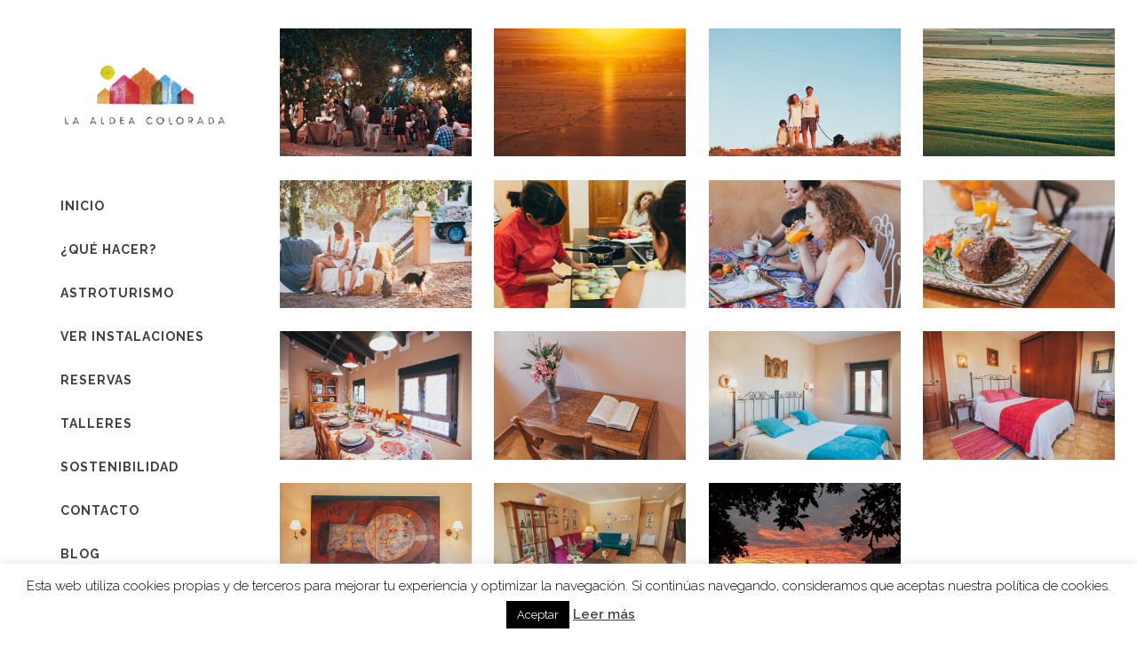

--- FILE ---
content_type: text/html; charset=UTF-8
request_url: https://laaldeacolorada.com/portfolio/five-columns-with-spaces/
body_size: 12330
content:
	<!DOCTYPE html>
<html lang="es-ES">
<head>
	<meta charset="UTF-8" />
			<meta name=viewport content="width=device-width,initial-scale=1,user-scalable=no">
		<title>Five Columns with Spaces - La aldea Colorada</title>

<link rel="stylesheet" href="https://laaldeacolorada.com/wp-content/plugins/sitepress-multilingual-cms/res/css/language-selector.css?v=3.3.3" type="text/css" media="all" />

	
			
				
	<link rel="profile" href="http://gmpg.org/xfn/11" />
	<link rel="pingback" href="https://laaldeacolorada.com/xmlrpc.php" />
	<link rel="shortcut icon" type="image/x-icon" href="https://laaldeacolorada.com/wp-content/uploads/2014/12/Icono_Direccion.png">
	<link rel="apple-touch-icon" href="https://laaldeacolorada.com/wp-content/uploads/2014/12/Icono_Direccion.png"/>
	<!--[if gte IE 9]>
	<style type="text/css">
		.gradient {
			filter: none;
		}
	</style>
	<![endif]-->

	<link href='//fonts.googleapis.com/css?family=Open+Sans:100,100italic,200,200italic,300,300italic,400,400italic,500,500italic,600,600italic,700,700italic,800,800italic,900,900italic%7CRaleway:100,100italic,200,200italic,300,300italic,400,400italic,500,500italic,600,600italic,700,700italic,800,800italic,900,900italic%7CLora:100,100italic,200,200italic,300,300italic,400,400italic,500,500italic,600,600italic,700,700italic,800,800italic,900,900italic%7CRaleway:100,100italic,200,200italic,300,300italic,400,400italic,500,500italic,600,600italic,700,700italic,800,800italic,900,900italic%7CRoboto+Slab:100,100italic,200,200italic,300,300italic,400,400italic,500,500italic,600,600italic,700,700italic,800,800italic,900,900italic%7CLora:100,100italic,200,200italic,300,300italic,400,400italic,500,500italic,600,600italic,700,700italic,800,800italic,900,900italic%26subset%3Dlatin%2Clatin-ext' rel='stylesheet' type='text/css' />
<meta name='robots' content='index, follow, max-image-preview:large, max-snippet:-1, max-video-preview:-1' />

	<!-- This site is optimized with the Yoast SEO plugin v20.7 - https://yoast.com/wordpress/plugins/seo/ -->
	<link rel="canonical" href="https://laaldeacolorada.com/portfolio/five-columns-with-spaces/" />
	<meta property="og:locale" content="es_ES" />
	<meta property="og:type" content="article" />
	<meta property="og:title" content="Five Columns with Spaces - La aldea Colorada" />
	<meta property="og:url" content="https://laaldeacolorada.com/portfolio/five-columns-with-spaces/" />
	<meta property="og:site_name" content="La aldea Colorada" />
	<meta property="article:publisher" content="https://es-es.facebook.com/LaAldeaColorada/" />
	<meta name="twitter:card" content="summary_large_image" />
	<meta name="twitter:label1" content="Tiempo de lectura" />
	<meta name="twitter:data1" content="1 minuto" />
	<script type="application/ld+json" class="yoast-schema-graph">{"@context":"https://schema.org","@graph":[{"@type":"WebPage","@id":"https://laaldeacolorada.com/portfolio/five-columns-with-spaces/","url":"https://laaldeacolorada.com/portfolio/five-columns-with-spaces/","name":"Five Columns with Spaces - La aldea Colorada","isPartOf":{"@id":"https://laaldeacolorada.com/#website"},"datePublished":"2015-03-04T14:49:13+00:00","dateModified":"2015-03-04T14:49:13+00:00","breadcrumb":{"@id":"https://laaldeacolorada.com/portfolio/five-columns-with-spaces/#breadcrumb"},"inLanguage":"es","potentialAction":[{"@type":"ReadAction","target":["https://laaldeacolorada.com/portfolio/five-columns-with-spaces/"]}]},{"@type":"BreadcrumbList","@id":"https://laaldeacolorada.com/portfolio/five-columns-with-spaces/#breadcrumb","itemListElement":[{"@type":"ListItem","position":1,"name":"Portada","item":"https://laaldeacolorada.com/"},{"@type":"ListItem","position":2,"name":"Portfolio","item":"https://laaldeacolorada.com/portfolio/"},{"@type":"ListItem","position":3,"name":"Five Columns with Spaces"}]},{"@type":"WebSite","@id":"https://laaldeacolorada.com/#website","url":"https://laaldeacolorada.com/","name":"La aldea Colorada","description":"una experiencia única con la que perderse en medio de la naturaleza.","potentialAction":[{"@type":"SearchAction","target":{"@type":"EntryPoint","urlTemplate":"https://laaldeacolorada.com/?s={search_term_string}"},"query-input":"required name=search_term_string"}],"inLanguage":"es"}]}</script>
	<!-- / Yoast SEO plugin. -->


<link rel='dns-prefetch' href='//maps.googleapis.com' />
<link rel='dns-prefetch' href='//fonts.googleapis.com' />
<link rel="alternate" type="application/rss+xml" title="La aldea Colorada &raquo; Feed" href="https://laaldeacolorada.com/feed/" />
<link rel="alternate" type="application/rss+xml" title="La aldea Colorada &raquo; Feed de los comentarios" href="https://laaldeacolorada.com/comments/feed/" />
<link rel="alternate" type="application/rss+xml" title="La aldea Colorada &raquo; Comentario Five Columns with Spaces del feed" href="https://laaldeacolorada.com/portfolio/five-columns-with-spaces/feed/" />
		<!-- This site uses the Google Analytics by ExactMetrics plugin v7.15.2 - Using Analytics tracking - https://www.exactmetrics.com/ -->
		<!-- Nota: ExactMetrics no está actualmente configurado en este sitio. El dueño del sitio necesita identificarse usando su cuenta de Google Analytics en el panel de ajustes de ExactMetrics. -->
					<!-- No UA code set -->
				<!-- / Google Analytics by ExactMetrics -->
		<script type="text/javascript">
window._wpemojiSettings = {"baseUrl":"https:\/\/s.w.org\/images\/core\/emoji\/14.0.0\/72x72\/","ext":".png","svgUrl":"https:\/\/s.w.org\/images\/core\/emoji\/14.0.0\/svg\/","svgExt":".svg","source":{"concatemoji":"https:\/\/laaldeacolorada.com\/wp-includes\/js\/wp-emoji-release.min.js?ver=6.2.8"}};
/*! This file is auto-generated */
!function(e,a,t){var n,r,o,i=a.createElement("canvas"),p=i.getContext&&i.getContext("2d");function s(e,t){p.clearRect(0,0,i.width,i.height),p.fillText(e,0,0);e=i.toDataURL();return p.clearRect(0,0,i.width,i.height),p.fillText(t,0,0),e===i.toDataURL()}function c(e){var t=a.createElement("script");t.src=e,t.defer=t.type="text/javascript",a.getElementsByTagName("head")[0].appendChild(t)}for(o=Array("flag","emoji"),t.supports={everything:!0,everythingExceptFlag:!0},r=0;r<o.length;r++)t.supports[o[r]]=function(e){if(p&&p.fillText)switch(p.textBaseline="top",p.font="600 32px Arial",e){case"flag":return s("\ud83c\udff3\ufe0f\u200d\u26a7\ufe0f","\ud83c\udff3\ufe0f\u200b\u26a7\ufe0f")?!1:!s("\ud83c\uddfa\ud83c\uddf3","\ud83c\uddfa\u200b\ud83c\uddf3")&&!s("\ud83c\udff4\udb40\udc67\udb40\udc62\udb40\udc65\udb40\udc6e\udb40\udc67\udb40\udc7f","\ud83c\udff4\u200b\udb40\udc67\u200b\udb40\udc62\u200b\udb40\udc65\u200b\udb40\udc6e\u200b\udb40\udc67\u200b\udb40\udc7f");case"emoji":return!s("\ud83e\udef1\ud83c\udffb\u200d\ud83e\udef2\ud83c\udfff","\ud83e\udef1\ud83c\udffb\u200b\ud83e\udef2\ud83c\udfff")}return!1}(o[r]),t.supports.everything=t.supports.everything&&t.supports[o[r]],"flag"!==o[r]&&(t.supports.everythingExceptFlag=t.supports.everythingExceptFlag&&t.supports[o[r]]);t.supports.everythingExceptFlag=t.supports.everythingExceptFlag&&!t.supports.flag,t.DOMReady=!1,t.readyCallback=function(){t.DOMReady=!0},t.supports.everything||(n=function(){t.readyCallback()},a.addEventListener?(a.addEventListener("DOMContentLoaded",n,!1),e.addEventListener("load",n,!1)):(e.attachEvent("onload",n),a.attachEvent("onreadystatechange",function(){"complete"===a.readyState&&t.readyCallback()})),(e=t.source||{}).concatemoji?c(e.concatemoji):e.wpemoji&&e.twemoji&&(c(e.twemoji),c(e.wpemoji)))}(window,document,window._wpemojiSettings);
</script>
<style type="text/css">
img.wp-smiley,
img.emoji {
	display: inline !important;
	border: none !important;
	box-shadow: none !important;
	height: 1em !important;
	width: 1em !important;
	margin: 0 0.07em !important;
	vertical-align: -0.1em !important;
	background: none !important;
	padding: 0 !important;
}
</style>
	<link rel='stylesheet' id='wp-block-library-css' href='https://laaldeacolorada.com/wp-includes/css/dist/block-library/style.min.css?ver=6.2.8' type='text/css' media='all' />
<link rel='stylesheet' id='classic-theme-styles-css' href='https://laaldeacolorada.com/wp-includes/css/classic-themes.min.css?ver=6.2.8' type='text/css' media='all' />
<style id='global-styles-inline-css' type='text/css'>
body{--wp--preset--color--black: #000000;--wp--preset--color--cyan-bluish-gray: #abb8c3;--wp--preset--color--white: #ffffff;--wp--preset--color--pale-pink: #f78da7;--wp--preset--color--vivid-red: #cf2e2e;--wp--preset--color--luminous-vivid-orange: #ff6900;--wp--preset--color--luminous-vivid-amber: #fcb900;--wp--preset--color--light-green-cyan: #7bdcb5;--wp--preset--color--vivid-green-cyan: #00d084;--wp--preset--color--pale-cyan-blue: #8ed1fc;--wp--preset--color--vivid-cyan-blue: #0693e3;--wp--preset--color--vivid-purple: #9b51e0;--wp--preset--gradient--vivid-cyan-blue-to-vivid-purple: linear-gradient(135deg,rgba(6,147,227,1) 0%,rgb(155,81,224) 100%);--wp--preset--gradient--light-green-cyan-to-vivid-green-cyan: linear-gradient(135deg,rgb(122,220,180) 0%,rgb(0,208,130) 100%);--wp--preset--gradient--luminous-vivid-amber-to-luminous-vivid-orange: linear-gradient(135deg,rgba(252,185,0,1) 0%,rgba(255,105,0,1) 100%);--wp--preset--gradient--luminous-vivid-orange-to-vivid-red: linear-gradient(135deg,rgba(255,105,0,1) 0%,rgb(207,46,46) 100%);--wp--preset--gradient--very-light-gray-to-cyan-bluish-gray: linear-gradient(135deg,rgb(238,238,238) 0%,rgb(169,184,195) 100%);--wp--preset--gradient--cool-to-warm-spectrum: linear-gradient(135deg,rgb(74,234,220) 0%,rgb(151,120,209) 20%,rgb(207,42,186) 40%,rgb(238,44,130) 60%,rgb(251,105,98) 80%,rgb(254,248,76) 100%);--wp--preset--gradient--blush-light-purple: linear-gradient(135deg,rgb(255,206,236) 0%,rgb(152,150,240) 100%);--wp--preset--gradient--blush-bordeaux: linear-gradient(135deg,rgb(254,205,165) 0%,rgb(254,45,45) 50%,rgb(107,0,62) 100%);--wp--preset--gradient--luminous-dusk: linear-gradient(135deg,rgb(255,203,112) 0%,rgb(199,81,192) 50%,rgb(65,88,208) 100%);--wp--preset--gradient--pale-ocean: linear-gradient(135deg,rgb(255,245,203) 0%,rgb(182,227,212) 50%,rgb(51,167,181) 100%);--wp--preset--gradient--electric-grass: linear-gradient(135deg,rgb(202,248,128) 0%,rgb(113,206,126) 100%);--wp--preset--gradient--midnight: linear-gradient(135deg,rgb(2,3,129) 0%,rgb(40,116,252) 100%);--wp--preset--duotone--dark-grayscale: url('#wp-duotone-dark-grayscale');--wp--preset--duotone--grayscale: url('#wp-duotone-grayscale');--wp--preset--duotone--purple-yellow: url('#wp-duotone-purple-yellow');--wp--preset--duotone--blue-red: url('#wp-duotone-blue-red');--wp--preset--duotone--midnight: url('#wp-duotone-midnight');--wp--preset--duotone--magenta-yellow: url('#wp-duotone-magenta-yellow');--wp--preset--duotone--purple-green: url('#wp-duotone-purple-green');--wp--preset--duotone--blue-orange: url('#wp-duotone-blue-orange');--wp--preset--font-size--small: 13px;--wp--preset--font-size--medium: 20px;--wp--preset--font-size--large: 36px;--wp--preset--font-size--x-large: 42px;--wp--preset--spacing--20: 0.44rem;--wp--preset--spacing--30: 0.67rem;--wp--preset--spacing--40: 1rem;--wp--preset--spacing--50: 1.5rem;--wp--preset--spacing--60: 2.25rem;--wp--preset--spacing--70: 3.38rem;--wp--preset--spacing--80: 5.06rem;--wp--preset--shadow--natural: 6px 6px 9px rgba(0, 0, 0, 0.2);--wp--preset--shadow--deep: 12px 12px 50px rgba(0, 0, 0, 0.4);--wp--preset--shadow--sharp: 6px 6px 0px rgba(0, 0, 0, 0.2);--wp--preset--shadow--outlined: 6px 6px 0px -3px rgba(255, 255, 255, 1), 6px 6px rgba(0, 0, 0, 1);--wp--preset--shadow--crisp: 6px 6px 0px rgba(0, 0, 0, 1);}:where(.is-layout-flex){gap: 0.5em;}body .is-layout-flow > .alignleft{float: left;margin-inline-start: 0;margin-inline-end: 2em;}body .is-layout-flow > .alignright{float: right;margin-inline-start: 2em;margin-inline-end: 0;}body .is-layout-flow > .aligncenter{margin-left: auto !important;margin-right: auto !important;}body .is-layout-constrained > .alignleft{float: left;margin-inline-start: 0;margin-inline-end: 2em;}body .is-layout-constrained > .alignright{float: right;margin-inline-start: 2em;margin-inline-end: 0;}body .is-layout-constrained > .aligncenter{margin-left: auto !important;margin-right: auto !important;}body .is-layout-constrained > :where(:not(.alignleft):not(.alignright):not(.alignfull)){max-width: var(--wp--style--global--content-size);margin-left: auto !important;margin-right: auto !important;}body .is-layout-constrained > .alignwide{max-width: var(--wp--style--global--wide-size);}body .is-layout-flex{display: flex;}body .is-layout-flex{flex-wrap: wrap;align-items: center;}body .is-layout-flex > *{margin: 0;}:where(.wp-block-columns.is-layout-flex){gap: 2em;}.has-black-color{color: var(--wp--preset--color--black) !important;}.has-cyan-bluish-gray-color{color: var(--wp--preset--color--cyan-bluish-gray) !important;}.has-white-color{color: var(--wp--preset--color--white) !important;}.has-pale-pink-color{color: var(--wp--preset--color--pale-pink) !important;}.has-vivid-red-color{color: var(--wp--preset--color--vivid-red) !important;}.has-luminous-vivid-orange-color{color: var(--wp--preset--color--luminous-vivid-orange) !important;}.has-luminous-vivid-amber-color{color: var(--wp--preset--color--luminous-vivid-amber) !important;}.has-light-green-cyan-color{color: var(--wp--preset--color--light-green-cyan) !important;}.has-vivid-green-cyan-color{color: var(--wp--preset--color--vivid-green-cyan) !important;}.has-pale-cyan-blue-color{color: var(--wp--preset--color--pale-cyan-blue) !important;}.has-vivid-cyan-blue-color{color: var(--wp--preset--color--vivid-cyan-blue) !important;}.has-vivid-purple-color{color: var(--wp--preset--color--vivid-purple) !important;}.has-black-background-color{background-color: var(--wp--preset--color--black) !important;}.has-cyan-bluish-gray-background-color{background-color: var(--wp--preset--color--cyan-bluish-gray) !important;}.has-white-background-color{background-color: var(--wp--preset--color--white) !important;}.has-pale-pink-background-color{background-color: var(--wp--preset--color--pale-pink) !important;}.has-vivid-red-background-color{background-color: var(--wp--preset--color--vivid-red) !important;}.has-luminous-vivid-orange-background-color{background-color: var(--wp--preset--color--luminous-vivid-orange) !important;}.has-luminous-vivid-amber-background-color{background-color: var(--wp--preset--color--luminous-vivid-amber) !important;}.has-light-green-cyan-background-color{background-color: var(--wp--preset--color--light-green-cyan) !important;}.has-vivid-green-cyan-background-color{background-color: var(--wp--preset--color--vivid-green-cyan) !important;}.has-pale-cyan-blue-background-color{background-color: var(--wp--preset--color--pale-cyan-blue) !important;}.has-vivid-cyan-blue-background-color{background-color: var(--wp--preset--color--vivid-cyan-blue) !important;}.has-vivid-purple-background-color{background-color: var(--wp--preset--color--vivid-purple) !important;}.has-black-border-color{border-color: var(--wp--preset--color--black) !important;}.has-cyan-bluish-gray-border-color{border-color: var(--wp--preset--color--cyan-bluish-gray) !important;}.has-white-border-color{border-color: var(--wp--preset--color--white) !important;}.has-pale-pink-border-color{border-color: var(--wp--preset--color--pale-pink) !important;}.has-vivid-red-border-color{border-color: var(--wp--preset--color--vivid-red) !important;}.has-luminous-vivid-orange-border-color{border-color: var(--wp--preset--color--luminous-vivid-orange) !important;}.has-luminous-vivid-amber-border-color{border-color: var(--wp--preset--color--luminous-vivid-amber) !important;}.has-light-green-cyan-border-color{border-color: var(--wp--preset--color--light-green-cyan) !important;}.has-vivid-green-cyan-border-color{border-color: var(--wp--preset--color--vivid-green-cyan) !important;}.has-pale-cyan-blue-border-color{border-color: var(--wp--preset--color--pale-cyan-blue) !important;}.has-vivid-cyan-blue-border-color{border-color: var(--wp--preset--color--vivid-cyan-blue) !important;}.has-vivid-purple-border-color{border-color: var(--wp--preset--color--vivid-purple) !important;}.has-vivid-cyan-blue-to-vivid-purple-gradient-background{background: var(--wp--preset--gradient--vivid-cyan-blue-to-vivid-purple) !important;}.has-light-green-cyan-to-vivid-green-cyan-gradient-background{background: var(--wp--preset--gradient--light-green-cyan-to-vivid-green-cyan) !important;}.has-luminous-vivid-amber-to-luminous-vivid-orange-gradient-background{background: var(--wp--preset--gradient--luminous-vivid-amber-to-luminous-vivid-orange) !important;}.has-luminous-vivid-orange-to-vivid-red-gradient-background{background: var(--wp--preset--gradient--luminous-vivid-orange-to-vivid-red) !important;}.has-very-light-gray-to-cyan-bluish-gray-gradient-background{background: var(--wp--preset--gradient--very-light-gray-to-cyan-bluish-gray) !important;}.has-cool-to-warm-spectrum-gradient-background{background: var(--wp--preset--gradient--cool-to-warm-spectrum) !important;}.has-blush-light-purple-gradient-background{background: var(--wp--preset--gradient--blush-light-purple) !important;}.has-blush-bordeaux-gradient-background{background: var(--wp--preset--gradient--blush-bordeaux) !important;}.has-luminous-dusk-gradient-background{background: var(--wp--preset--gradient--luminous-dusk) !important;}.has-pale-ocean-gradient-background{background: var(--wp--preset--gradient--pale-ocean) !important;}.has-electric-grass-gradient-background{background: var(--wp--preset--gradient--electric-grass) !important;}.has-midnight-gradient-background{background: var(--wp--preset--gradient--midnight) !important;}.has-small-font-size{font-size: var(--wp--preset--font-size--small) !important;}.has-medium-font-size{font-size: var(--wp--preset--font-size--medium) !important;}.has-large-font-size{font-size: var(--wp--preset--font-size--large) !important;}.has-x-large-font-size{font-size: var(--wp--preset--font-size--x-large) !important;}
.wp-block-navigation a:where(:not(.wp-element-button)){color: inherit;}
:where(.wp-block-columns.is-layout-flex){gap: 2em;}
.wp-block-pullquote{font-size: 1.5em;line-height: 1.6;}
</style>
<link rel='stylesheet' id='layerslider-css' href='https://laaldeacolorada.com/wp-content/plugins/LayerSlider/static/css/layerslider.css?ver=5.5.1' type='text/css' media='all' />
<link rel='stylesheet' id='ls-google-fonts-css' href='https://fonts.googleapis.com/css?family=Lato:100,300,regular,700,900%7COpen+Sans:300%7CIndie+Flower:regular%7COswald:300,regular,700&#038;subset=latin%2Clatin-ext' type='text/css' media='all' />
<link rel='stylesheet' id='cookie-law-info-css' href='https://laaldeacolorada.com/wp-content/plugins/cookie-law-info/legacy/public/css/cookie-law-info-public.css?ver=3.0.9' type='text/css' media='all' />
<link rel='stylesheet' id='cookie-law-info-gdpr-css' href='https://laaldeacolorada.com/wp-content/plugins/cookie-law-info/legacy/public/css/cookie-law-info-gdpr.css?ver=3.0.9' type='text/css' media='all' />
<link rel='stylesheet' id='qode_default_style-css' href='https://laaldeacolorada.com/wp-content/themes/cabin/style.css?ver=6.2.8' type='text/css' media='all' />
<link rel='stylesheet' id='qode_stylesheet-css' href='https://laaldeacolorada.com/wp-content/themes/cabin/css/stylesheet.min.css?ver=6.2.8' type='text/css' media='all' />
<link rel='stylesheet' id='qode_blog-css' href='https://laaldeacolorada.com/wp-content/themes/cabin/css/blog.min.css?ver=6.2.8' type='text/css' media='all' />
<link rel='stylesheet' id='qode_style_dynamic-css' href='https://laaldeacolorada.com/wp-content/themes/cabin/css/style_dynamic.css?ver=1695923954' type='text/css' media='all' />
<link rel='stylesheet' id='qode_font_awesome-css' href='https://laaldeacolorada.com/wp-content/themes/cabin/css/font-awesome/css/font-awesome.min.css?ver=6.2.8' type='text/css' media='all' />
<link rel='stylesheet' id='qode_font_elegant-css' href='https://laaldeacolorada.com/wp-content/themes/cabin/css/elegant-icons/style.min.css?ver=6.2.8' type='text/css' media='all' />
<link rel='stylesheet' id='qode_ion_icons-css' href='https://laaldeacolorada.com/wp-content/themes/cabin/css/ion-icons/css/ionicons.min.css?ver=6.2.8' type='text/css' media='all' />
<link rel='stylesheet' id='qode_linea_icons-css' href='https://laaldeacolorada.com/wp-content/themes/cabin/css/linea-icons/style.css?ver=6.2.8' type='text/css' media='all' />
<link rel='stylesheet' id='qode_responsive-css' href='https://laaldeacolorada.com/wp-content/themes/cabin/css/responsive.min.css?ver=6.2.8' type='text/css' media='all' />
<link rel='stylesheet' id='qode_style_dynamic_responsive-css' href='https://laaldeacolorada.com/wp-content/themes/cabin/css/style_dynamic_responsive.css?ver=1695923954' type='text/css' media='all' />
<link rel='stylesheet' id='qode_vertical_responsive-css' href='https://laaldeacolorada.com/wp-content/themes/cabin/css/vertical_responsive.min.css?ver=6.2.8' type='text/css' media='all' />
<link rel='stylesheet' id='js_composer_front-css' href='https://laaldeacolorada.com/wp-content/plugins/js_composer/assets/css/js_composer.min.css?ver=6.9.0' type='text/css' media='all' />
<link rel='stylesheet' id='qode_custom_css-css' href='https://laaldeacolorada.com/wp-content/themes/cabin/css/custom_css.css?ver=1695923954' type='text/css' media='all' />
<link rel='stylesheet' id='qode_mac_stylesheet-css' href='https://laaldeacolorada.com/wp-content/themes/cabin/css/mac_stylesheet.css?ver=6.2.8' type='text/css' media='all' />
<link rel='stylesheet' id='qode_webkit-css' href='https://laaldeacolorada.com/wp-content/themes/cabin/css/webkit_stylesheet.css?ver=6.2.8' type='text/css' media='all' />
<link rel='stylesheet' id='childstyle-css' href='https://laaldeacolorada.com/wp-content/themes/cabin-child/style.css?ver=6.2.8' type='text/css' media='all' />
<script type='text/javascript' src='https://laaldeacolorada.com/wp-content/plugins/LayerSlider/static/js/greensock.js?ver=1.11.8' id='greensock-js'></script>
<script type='text/javascript' src='https://laaldeacolorada.com/wp-includes/js/jquery/jquery.min.js?ver=3.6.4' id='jquery-core-js'></script>
<script type='text/javascript' src='https://laaldeacolorada.com/wp-includes/js/jquery/jquery-migrate.min.js?ver=3.4.0' id='jquery-migrate-js'></script>
<script type='text/javascript' src='https://laaldeacolorada.com/wp-content/plugins/LayerSlider/static/js/layerslider.kreaturamedia.jquery.js?ver=5.5.1' id='layerslider-js'></script>
<script type='text/javascript' src='https://laaldeacolorada.com/wp-content/plugins/LayerSlider/static/js/layerslider.transitions.js?ver=5.5.1' id='layerslider-transitions-js'></script>
<script type='text/javascript' id='cookie-law-info-js-extra'>
/* <![CDATA[ */
var Cli_Data = {"nn_cookie_ids":[],"cookielist":[],"non_necessary_cookies":[],"ccpaEnabled":"","ccpaRegionBased":"","ccpaBarEnabled":"","strictlyEnabled":["necessary","obligatoire"],"ccpaType":"gdpr","js_blocking":"","custom_integration":"","triggerDomRefresh":"","secure_cookies":""};
var cli_cookiebar_settings = {"animate_speed_hide":"500","animate_speed_show":"500","background":"#fff","border":"#444","border_on":"","button_1_button_colour":"#000","button_1_button_hover":"#000000","button_1_link_colour":"#fff","button_1_as_button":"1","button_1_new_win":"","button_2_button_colour":"#333","button_2_button_hover":"#292929","button_2_link_colour":"#444","button_2_as_button":"","button_2_hidebar":"","button_3_button_colour":"#dedfe0","button_3_button_hover":"#b2b2b3","button_3_link_colour":"#333333","button_3_as_button":"1","button_3_new_win":"","button_4_button_colour":"#dedfe0","button_4_button_hover":"#b2b2b3","button_4_link_colour":"#333333","button_4_as_button":"1","button_7_button_colour":"#61a229","button_7_button_hover":"#4e8221","button_7_link_colour":"#fff","button_7_as_button":"1","button_7_new_win":"","font_family":"inherit","header_fix":"","notify_animate_hide":"1","notify_animate_show":"","notify_div_id":"#cookie-law-info-bar","notify_position_horizontal":"right","notify_position_vertical":"bottom","scroll_close":"","scroll_close_reload":"","accept_close_reload":"","reject_close_reload":"","showagain_tab":"1","showagain_background":"#fff","showagain_border":"#000","showagain_div_id":"#cookie-law-info-again","showagain_x_position":"100px","text":"#000","show_once_yn":"","show_once":"10000","logging_on":"","as_popup":"","popup_overlay":"1","bar_heading_text":"","cookie_bar_as":"banner","popup_showagain_position":"bottom-right","widget_position":"left"};
var log_object = {"ajax_url":"https:\/\/laaldeacolorada.com\/wp-admin\/admin-ajax.php"};
/* ]]> */
</script>
<script type='text/javascript' src='https://laaldeacolorada.com/wp-content/plugins/cookie-law-info/legacy/public/js/cookie-law-info-public.js?ver=3.0.9' id='cookie-law-info-js'></script>
<link rel="https://api.w.org/" href="https://laaldeacolorada.com/wp-json/" /><link rel="alternate" type="application/json" href="https://laaldeacolorada.com/wp-json/wp/v2/pages/50525" /><link rel="EditURI" type="application/rsd+xml" title="RSD" href="https://laaldeacolorada.com/xmlrpc.php?rsd" />
<link rel="wlwmanifest" type="application/wlwmanifest+xml" href="https://laaldeacolorada.com/wp-includes/wlwmanifest.xml" />
<meta name="generator" content="WordPress 6.2.8" />
<link rel='shortlink' href='https://laaldeacolorada.com/?p=50525' />
<link rel="alternate" type="application/json+oembed" href="https://laaldeacolorada.com/wp-json/oembed/1.0/embed?url=https%3A%2F%2Flaaldeacolorada.com%2Fportfolio%2Ffive-columns-with-spaces%2F" />
<link rel="alternate" type="text/xml+oembed" href="https://laaldeacolorada.com/wp-json/oembed/1.0/embed?url=https%3A%2F%2Flaaldeacolorada.com%2Fportfolio%2Ffive-columns-with-spaces%2F&#038;format=xml" />
<meta name="generator" content="WPML ver:3.3.3 stt:1,2;" />
<!--[if IE 9]><link rel="stylesheet" type="text/css" href="https://laaldeacolorada.com/wp-content/themes/cabin/css/ie9_stylesheet.css" media="screen"><![endif]--><style type="text/css">.recentcomments a{display:inline !important;padding:0 !important;margin:0 !important;}</style><meta name="generator" content="Powered by WPBakery Page Builder - drag and drop page builder for WordPress."/>
<noscript><style> .wpb_animate_when_almost_visible { opacity: 1; }</style></noscript>
</head>

<body class="page-template page-template-full_width page-template-full_width-php page page-id-50525 page-child parent-pageid-50496 ajax_fade page_not_loaded  select-child-theme-ver-1.0.0 select-theme-ver-1.5 vertical_menu_enabled  vertical_menu_width_290 smooth_scroll side_menu_slide_from_right wpb-js-composer js-comp-ver-6.9.0 vc_responsive">

	<div class="ajax_loader"><div class="ajax_loader_1"><div class="clock"><div class="ball ball-1"></div><div class="ball ball-2"></div><div class="ball ball-3"></div><div class="ball ball-4"></div></div></div></div>
<div class="wrapper">
<div class="wrapper_inner">
<!-- Google Analytics start -->
<!-- Google Analytics end -->

		<aside class="vertical_menu_area with_scroll " >
		<div class="vertical_menu_area_inner">
			
            
							<div class="vertical_logo_wrapper">
										<div class="q_logo_vertical" style="height: 76px;">
						<a href="https://laaldeacolorada.com/">
							<img class="normal" src="https://laaldeacolorada.com/wp-content/uploads/2015/09/logo_retina.jpg" alt="Logo"/>
							<img class="light" src="https://laaldeacolorada.com/wp-content/uploads/2015/09/logo_retina.jpg" alt="Logo"/>
							<img class="dark" src="https://laaldeacolorada.com/wp-content/uploads/2015/09/logo_retina.jpg" alt="Logo"/>
						</a>
					</div>

				</div>
			
			<nav class="vertical_menu dropdown_animation vertical_menu_toggle click">
				<ul id="menu-menu-principal" class=""><li id="nav-menu-item-50603" class="menu-item menu-item-type-post_type menu-item-object-page menu-item-home  narrow"><a href="https://laaldeacolorada.com/" class=""><span class="item_inner"><span class="menu_icon_wrapper"><i class="menu_icon blank fa"></i></span><span class="item_text">Inicio</span></span><span class="plus"></span></a></li>
<li id="nav-menu-item-51677" class="menu-item menu-item-type-post_type menu-item-object-page  narrow"><a href="https://laaldeacolorada.com/que-hacer1/" class=""><span class="item_inner"><span class="menu_icon_wrapper"><i class="menu_icon blank fa"></i></span><span class="item_text">¿Qué Hacer?</span></span><span class="plus"></span></a></li>
<li id="nav-menu-item-51242" class="menu-item menu-item-type-post_type menu-item-object-page  narrow"><a href="https://laaldeacolorada.com/astroturismo/" class=""><span class="item_inner"><span class="menu_icon_wrapper"><i class="menu_icon blank fa"></i></span><span class="item_text">Astroturismo</span></span><span class="plus"></span></a></li>
<li id="nav-menu-item-51055" class="menu-item menu-item-type-custom menu-item-object-custom menu-item-has-children  has_sub narrow"><a href="#" class=""><span class="item_inner"><span class="menu_icon_wrapper"><i class="menu_icon blank fa"></i></span><span class="item_text">Ver instalaciones</span></span><span class="plus"></span></a>
<div class="second"><div class="inner"><ul>
	<li id="nav-menu-item-51053" class="menu-item menu-item-type-post_type menu-item-object-page "><a href="https://laaldeacolorada.com/casa-principal/" class=""><span class="item_inner"><span class="menu_icon_wrapper"><i class="menu_icon blank fa"></i></span><span class="item_text">Casa Principal</span></span><span class="plus"></span></a></li>
	<li id="nav-menu-item-51052" class="menu-item menu-item-type-post_type menu-item-object-page "><a href="https://laaldeacolorada.com/apartamentos/" class=""><span class="item_inner"><span class="menu_icon_wrapper"><i class="menu_icon blank fa"></i></span><span class="item_text">Apartamentos</span></span><span class="plus"></span></a></li>
	<li id="nav-menu-item-51328" class="menu-item menu-item-type-post_type menu-item-object-page "><a href="https://laaldeacolorada.com/salon-de-eventos/" class=""><span class="item_inner"><span class="menu_icon_wrapper"><i class="menu_icon blank fa"></i></span><span class="item_text">Salón de Eventos</span></span><span class="plus"></span></a></li>
	<li id="nav-menu-item-51342" class="menu-item menu-item-type-post_type menu-item-object-page "><a href="https://laaldeacolorada.com/saloncito-reuniones/" class=""><span class="item_inner"><span class="menu_icon_wrapper"><i class="menu_icon blank fa"></i></span><span class="item_text">Saloncito de Reuniones</span></span><span class="plus"></span></a></li>
	<li id="nav-menu-item-51377" class="menu-item menu-item-type-post_type menu-item-object-page "><a href="https://laaldeacolorada.com/capilla/" class=""><span class="item_inner"><span class="menu_icon_wrapper"><i class="menu_icon blank fa"></i></span><span class="item_text">Capilla</span></span><span class="plus"></span></a></li>
	<li id="nav-menu-item-51051" class="menu-item menu-item-type-post_type menu-item-object-page "><a href="https://laaldeacolorada.com/taller-de-cocina/" class=""><span class="item_inner"><span class="menu_icon_wrapper"><i class="menu_icon blank fa"></i></span><span class="item_text">Taller de Cocina</span></span><span class="plus"></span></a></li>
	<li id="nav-menu-item-51399" class="menu-item menu-item-type-post_type menu-item-object-page "><a href="https://laaldeacolorada.com/exteriores/" class=""><span class="item_inner"><span class="menu_icon_wrapper"><i class="menu_icon blank fa"></i></span><span class="item_text">Exteriores</span></span><span class="plus"></span></a></li>
	<li id="nav-menu-item-51724" class="menu-item menu-item-type-post_type menu-item-object-page "><a href="https://laaldeacolorada.com/sala-bbq/" class=""><span class="item_inner"><span class="menu_icon_wrapper"><i class="menu_icon blank fa"></i></span><span class="item_text">Sala de barbacoas</span></span><span class="plus"></span></a></li>
</ul></div></div>
</li>
<li id="nav-menu-item-50614" class="menu-item menu-item-type-post_type menu-item-object-page  narrow"><a href="https://laaldeacolorada.com/instalaciones-y-reservas/" class=""><span class="item_inner"><span class="menu_icon_wrapper"><i class="menu_icon blank fa"></i></span><span class="item_text">Reservas</span></span><span class="plus"></span></a></li>
<li id="nav-menu-item-50944" class="menu-item menu-item-type-taxonomy menu-item-object-category  narrow"><a href="https://laaldeacolorada.com/category/talleres/" class=""><span class="item_inner"><span class="menu_icon_wrapper"><i class="menu_icon blank fa"></i></span><span class="item_text">Talleres</span></span><span class="plus"></span></a></li>
<li id="nav-menu-item-50605" class="menu-item menu-item-type-post_type menu-item-object-page  narrow"><a href="https://laaldeacolorada.com/sostenibilidad/" class=""><span class="item_inner"><span class="menu_icon_wrapper"><i class="menu_icon blank fa"></i></span><span class="item_text">Sostenibilidad</span></span><span class="plus"></span></a></li>
<li id="nav-menu-item-50606" class="menu-item menu-item-type-post_type menu-item-object-page  narrow"><a href="https://laaldeacolorada.com/contact/" class=""><span class="item_inner"><span class="menu_icon_wrapper"><i class="menu_icon blank fa"></i></span><span class="item_text">Contacto</span></span><span class="plus"></span></a></li>
<li id="nav-menu-item-50923" class="menu-item menu-item-type-post_type menu-item-object-page  narrow"><a href="https://laaldeacolorada.com/blog/" class=""><span class="item_inner"><span class="menu_icon_wrapper"><i class="menu_icon blank fa"></i></span><span class="item_text">Blog</span></span><span class="plus"></span></a></li>
</ul>			</nav>
			<div class="vertical_menu_area_widget_holder">
				<div id="text-2" class="widget widget_text">			<div class="textwidget"><div class="separator  transparent center  " style="margin-top:65px"></div>


<span class="q_icon_shade q_icon_shortcode font_elegant circle pull-center " data-hover-background-color=#424b4d  style="background-color: #EB7E4A;border-width: 0px!important; border-style:solid;margin: 0 8px 0 0;line-height:24px;width:24px;height:24px; "><a href="https://www.facebook.com/LaAldeaColorada/?fref=ts" target="_blank" style="color: #ffffff;" rel="noopener"><span aria-hidden="true" class="qode_icon_font_elegant social_facebook " style="color: #ffffff;line-height:24px;font-size: 12px; " data-hover-color="#ffffff" ></span></a></span>

<span class="q_icon_shade q_icon_shortcode font_elegant circle pull-center " data-hover-background-color=#424b4d  style="background-color: #EB7E4A;border-width: 0px!important; border-style:solid;margin: 0 8px 0 0;line-height:24px;width:24px;height:24px; "><a href="http://www.instagram.com/laaldeacolorada" target="_blank" style="color: #ffffff;" rel="noopener"><span aria-hidden="true" class="qode_icon_font_elegant social_instagram " style="color: #ffffff;line-height:24px;font-size: 12px; " data-hover-color="#ffffff" ></span></a></span>

<span class="q_icon_shade q_icon_shortcode font_elegant circle pull-center " data-hover-background-color=#424b4d  style="background-color: #EB7E4A;border-width: 0px!important; border-style:solid;margin: 0 8px 0 0;line-height:24px;width:24px;height:24px; "><a href="http://es.pinterest.com/laaldeacolorada" target="_blank" style="color: #ffffff;" rel="noopener"><span aria-hidden="true" class="qode_icon_font_elegant social_pinterest " style="color: #ffffff;line-height:24px;font-size: 12px; " data-hover-color="#ffffff" ></span></a></span></div>
		</div>			</div>
		</div>
	</aside>
	

		
	<header class="page_header   fixed   ">
				<div class="header_inner clearfix">
			
			<div class="header_bottom clearfix" >
								<div class="container">
					<div class="container_inner clearfix" >
                    												<div class="header_inner_left">
															<div class="mobile_menu_button"><span>
										<i class="qode_icon_font_awesome fa fa-bars " ></i>									</span>
								</div>
																						<div class="logo_wrapper">
																		<div class="q_logo"><a href="https://laaldeacolorada.com/"><img class="normal" src="https://laaldeacolorada.com/wp-content/uploads/2015/09/logo_retina.jpg" alt="Logo"/><img class="light" src="https://laaldeacolorada.com/wp-content/uploads/2015/09/logo_retina.jpg" alt="Logo"/><img class="dark" src="https://laaldeacolorada.com/wp-content/uploads/2015/09/logo_retina.jpg" alt="Logo"/><img class="sticky" src="https://laaldeacolorada.com/wp-content/uploads/2015/09/logo_retina.jpg" alt="Logo"/><img class="mobile" src="https://laaldeacolorada.com/wp-content/uploads/2015/09/logo_retina.jpg" alt="Logo"/></a></div>
								</div>
													</div>


						                        					</div>
				</div>
							<nav class="mobile_menu">
					<ul id="menu-menu-principal-1" class=""><li id="mobile-menu-item-50603" class="menu-item menu-item-type-post_type menu-item-object-page menu-item-home "><a href="https://laaldeacolorada.com/" class=""><span>Inicio</span></a><span class="mobile_arrow"><i class="fa fa-angle-right"></i><i class="fa fa-angle-down"></i></span></li>
<li id="mobile-menu-item-51677" class="menu-item menu-item-type-post_type menu-item-object-page "><a href="https://laaldeacolorada.com/que-hacer1/" class=""><span>¿Qué Hacer?</span></a><span class="mobile_arrow"><i class="fa fa-angle-right"></i><i class="fa fa-angle-down"></i></span></li>
<li id="mobile-menu-item-51242" class="menu-item menu-item-type-post_type menu-item-object-page "><a href="https://laaldeacolorada.com/astroturismo/" class=""><span>Astroturismo</span></a><span class="mobile_arrow"><i class="fa fa-angle-right"></i><i class="fa fa-angle-down"></i></span></li>
<li id="mobile-menu-item-51055" class="menu-item menu-item-type-custom menu-item-object-custom menu-item-has-children  has_sub"><a href="#" class=""><span>Ver instalaciones</span></a><span class="mobile_arrow"><i class="fa fa-angle-right"></i><i class="fa fa-angle-down"></i></span>
<ul class="sub_menu">
	<li id="mobile-menu-item-51053" class="menu-item menu-item-type-post_type menu-item-object-page "><a href="https://laaldeacolorada.com/casa-principal/" class=""><span>Casa Principal</span></a><span class="mobile_arrow"><i class="fa fa-angle-right"></i><i class="fa fa-angle-down"></i></span></li>
	<li id="mobile-menu-item-51052" class="menu-item menu-item-type-post_type menu-item-object-page "><a href="https://laaldeacolorada.com/apartamentos/" class=""><span>Apartamentos</span></a><span class="mobile_arrow"><i class="fa fa-angle-right"></i><i class="fa fa-angle-down"></i></span></li>
	<li id="mobile-menu-item-51328" class="menu-item menu-item-type-post_type menu-item-object-page "><a href="https://laaldeacolorada.com/salon-de-eventos/" class=""><span>Salón de Eventos</span></a><span class="mobile_arrow"><i class="fa fa-angle-right"></i><i class="fa fa-angle-down"></i></span></li>
	<li id="mobile-menu-item-51342" class="menu-item menu-item-type-post_type menu-item-object-page "><a href="https://laaldeacolorada.com/saloncito-reuniones/" class=""><span>Saloncito de Reuniones</span></a><span class="mobile_arrow"><i class="fa fa-angle-right"></i><i class="fa fa-angle-down"></i></span></li>
	<li id="mobile-menu-item-51377" class="menu-item menu-item-type-post_type menu-item-object-page "><a href="https://laaldeacolorada.com/capilla/" class=""><span>Capilla</span></a><span class="mobile_arrow"><i class="fa fa-angle-right"></i><i class="fa fa-angle-down"></i></span></li>
	<li id="mobile-menu-item-51051" class="menu-item menu-item-type-post_type menu-item-object-page "><a href="https://laaldeacolorada.com/taller-de-cocina/" class=""><span>Taller de Cocina</span></a><span class="mobile_arrow"><i class="fa fa-angle-right"></i><i class="fa fa-angle-down"></i></span></li>
	<li id="mobile-menu-item-51399" class="menu-item menu-item-type-post_type menu-item-object-page "><a href="https://laaldeacolorada.com/exteriores/" class=""><span>Exteriores</span></a><span class="mobile_arrow"><i class="fa fa-angle-right"></i><i class="fa fa-angle-down"></i></span></li>
	<li id="mobile-menu-item-51724" class="menu-item menu-item-type-post_type menu-item-object-page "><a href="https://laaldeacolorada.com/sala-bbq/" class=""><span>Sala de barbacoas</span></a><span class="mobile_arrow"><i class="fa fa-angle-right"></i><i class="fa fa-angle-down"></i></span></li>
</ul>
</li>
<li id="mobile-menu-item-50614" class="menu-item menu-item-type-post_type menu-item-object-page "><a href="https://laaldeacolorada.com/instalaciones-y-reservas/" class=""><span>Reservas</span></a><span class="mobile_arrow"><i class="fa fa-angle-right"></i><i class="fa fa-angle-down"></i></span></li>
<li id="mobile-menu-item-50944" class="menu-item menu-item-type-taxonomy menu-item-object-category "><a href="https://laaldeacolorada.com/category/talleres/" class=""><span>Talleres</span></a><span class="mobile_arrow"><i class="fa fa-angle-right"></i><i class="fa fa-angle-down"></i></span></li>
<li id="mobile-menu-item-50605" class="menu-item menu-item-type-post_type menu-item-object-page "><a href="https://laaldeacolorada.com/sostenibilidad/" class=""><span>Sostenibilidad</span></a><span class="mobile_arrow"><i class="fa fa-angle-right"></i><i class="fa fa-angle-down"></i></span></li>
<li id="mobile-menu-item-50606" class="menu-item menu-item-type-post_type menu-item-object-page "><a href="https://laaldeacolorada.com/contact/" class=""><span>Contacto</span></a><span class="mobile_arrow"><i class="fa fa-angle-right"></i><i class="fa fa-angle-down"></i></span></li>
<li id="mobile-menu-item-50923" class="menu-item menu-item-type-post_type menu-item-object-page "><a href="https://laaldeacolorada.com/blog/" class=""><span>Blog</span></a><span class="mobile_arrow"><i class="fa fa-angle-right"></i><i class="fa fa-angle-down"></i></span></li>
</ul>				</nav>
			</div>
		</div>
	</header>

		<a id='back_to_top' class="" href='#'>
			<span class="qode_icon_stack">
				<span aria-hidden="true" class="qode_icon_font_elegant arrow_carrot-up  " ></span>			</span>
		</a>




<div class="content content_top_margin">
				<div class="meta">
			
		<div class="seo_title">Five Columns with Spaces - La aldea Colorada</div>

							<span id="qode_page_id">50525</span>
			<div class="body_classes">page-template,page-template-full_width,page-template-full_width-php,page,page-id-50525,page-child,parent-pageid-50496,ajax_fade,page_not_loaded,,select-child-theme-ver-1.0.0,select-theme-ver-1.5,vertical_menu_enabled, vertical_menu_width_290,smooth_scroll,side_menu_slide_from_right,wpb-js-composer js-comp-ver-6.9.0,vc_responsive</div>
		</div>
		<div class="content_inner  ">
							
				
	<div class="full_width" >
	<div class="full_width_inner" style="padding-top:0px !important">
										<div      class="vc_row wpb_row section vc_row-fluid" style=' padding-top:32px; text-align:left;'><div class=" full_section_inner clearfix"><div class="wpb_column vc_column_container vc_col-sm-12"><div class="vc_column-inner"><div class="wpb_wrapper"><div class='projects_holder_outer v5 portfolio_with_space portfolio_with_hover_text '><div class='portfolio_main_holder projects_holder  clearfix v5 hover_text'>
<article  class='mix '><div class="item_holder subtle_vertical_hover"><div class="text_holder" ><div class="text_holder_outer"><div class="text_holder_inner"><h5 class="portfolio_title" style="color: #ffffff;"><a href="https://laaldeacolorada.com/portfolio_page/fiesta-noche/" style="color: inherit;">015 Fiesta noche</a></h5><span class="project_category" ></span></div></div></div><a class="portfolio_link_class" href="https://laaldeacolorada.com/portfolio_page/fiesta-noche/" target="_self"></a><div class="portfolio_shader" ></div><div class="image_holder"><span class="image"><img width="640" height="427" src="https://laaldeacolorada.com/wp-content/uploads/2015/10/20100558248_76eb59432f_z.jpg" class="attachment-full size-full wp-post-image" alt="" decoding="async" loading="lazy" srcset="https://laaldeacolorada.com/wp-content/uploads/2015/10/20100558248_76eb59432f_z.jpg 640w, https://laaldeacolorada.com/wp-content/uploads/2015/10/20100558248_76eb59432f_z-300x200.jpg 300w" sizes="(max-width: 640px) 100vw, 640px" /></span></div></div></article>
<article  class='mix '><div class="item_holder subtle_vertical_hover"><div class="text_holder" ><div class="text_holder_outer"><div class="text_holder_inner"><h5 class="portfolio_title" style="color: #ffffff;"><a href="https://laaldeacolorada.com/portfolio_page/exterior-1/" style="color: inherit;">001 Exterior 1</a></h5><span class="project_category" ></span></div></div></div><a class="portfolio_link_class" href="https://laaldeacolorada.com/portfolio_page/exterior-1/" target="_self"></a><div class="portfolio_shader" ></div><div class="image_holder"><span class="image"><img width="640" height="427" src="https://laaldeacolorada.com/wp-content/uploads/2015/10/20262313146_821c64855f_z.jpg" class="attachment-full size-full wp-post-image" alt="" decoding="async" loading="lazy" srcset="https://laaldeacolorada.com/wp-content/uploads/2015/10/20262313146_821c64855f_z.jpg 640w, https://laaldeacolorada.com/wp-content/uploads/2015/10/20262313146_821c64855f_z-300x200.jpg 300w" sizes="(max-width: 640px) 100vw, 640px" /></span></div></div></article>
<article  class='mix '><div class="item_holder subtle_vertical_hover"><div class="text_holder" ><div class="text_holder_outer"><div class="text_holder_inner"><h5 class="portfolio_title" style="color: #ffffff;"><a href="https://laaldeacolorada.com/portfolio_page/exterior-2/" style="color: inherit;">003 Exterior 2</a></h5><span class="project_category" ></span></div></div></div><a class="portfolio_link_class" href="https://laaldeacolorada.com/portfolio_page/exterior-2/" target="_self"></a><div class="portfolio_shader" ></div><div class="image_holder"><span class="image"><img width="640" height="427" src="https://laaldeacolorada.com/wp-content/uploads/2015/10/20294504011_febfa5f35f_z.jpg" class="attachment-full size-full wp-post-image" alt="" decoding="async" loading="lazy" srcset="https://laaldeacolorada.com/wp-content/uploads/2015/10/20294504011_febfa5f35f_z.jpg 640w, https://laaldeacolorada.com/wp-content/uploads/2015/10/20294504011_febfa5f35f_z-300x200.jpg 300w" sizes="(max-width: 640px) 100vw, 640px" /></span></div></div></article>
<article  class='mix '><div class="item_holder subtle_vertical_hover"><div class="text_holder" ><div class="text_holder_outer"><div class="text_holder_inner"><h5 class="portfolio_title" style="color: #ffffff;"><a href="https://laaldeacolorada.com/portfolio_page/exterior-3/" style="color: inherit;">002 Exterior 3</a></h5><span class="project_category" ></span></div></div></div><a class="portfolio_link_class" href="https://laaldeacolorada.com/portfolio_page/exterior-3/" target="_self"></a><div class="portfolio_shader" ></div><div class="image_holder"><span class="image"><img width="640" height="427" src="https://laaldeacolorada.com/wp-content/uploads/2015/10/19665948994_233de9f792_z.jpg" class="attachment-full size-full wp-post-image" alt="" decoding="async" loading="lazy" srcset="https://laaldeacolorada.com/wp-content/uploads/2015/10/19665948994_233de9f792_z.jpg 640w, https://laaldeacolorada.com/wp-content/uploads/2015/10/19665948994_233de9f792_z-300x200.jpg 300w" sizes="(max-width: 640px) 100vw, 640px" /></span></div></div></article>
<article  class='mix '><div class="item_holder subtle_vertical_hover"><div class="text_holder" ><div class="text_holder_outer"><div class="text_holder_inner"><h5 class="portfolio_title" style="color: #ffffff;"><a href="https://laaldeacolorada.com/portfolio_page/exterior-4/" style="color: inherit;">013 Exterior 4</a></h5><span class="project_category" ></span></div></div></div><a class="portfolio_link_class" href="https://laaldeacolorada.com/portfolio_page/exterior-4/" target="_self"></a><div class="portfolio_shader" ></div><div class="image_holder"><span class="image"><img width="640" height="427" src="https://laaldeacolorada.com/wp-content/uploads/2015/10/20288608185_de4473c9a3_z.jpg" class="attachment-full size-full wp-post-image" alt="" decoding="async" loading="lazy" srcset="https://laaldeacolorada.com/wp-content/uploads/2015/10/20288608185_de4473c9a3_z.jpg 640w, https://laaldeacolorada.com/wp-content/uploads/2015/10/20288608185_de4473c9a3_z-300x200.jpg 300w" sizes="(max-width: 640px) 100vw, 640px" /></span></div></div></article>
<article  class='mix '><div class="item_holder subtle_vertical_hover"><div class="text_holder" ><div class="text_holder_outer"><div class="text_holder_inner"><h5 class="portfolio_title" style="color: #ffffff;"><a href="https://laaldeacolorada.com/portfolio_page/taller/" style="color: inherit;">012 Taller</a></h5><span class="project_category" ></span></div></div></div><a class="portfolio_link_class" href="https://laaldeacolorada.com/portfolio_page/taller/" target="_self"></a><div class="portfolio_shader" ></div><div class="image_holder"><span class="image"><img width="640" height="427" src="https://laaldeacolorada.com/wp-content/uploads/2015/10/20294441571_d2bfd160c7_z.jpg" class="attachment-full size-full wp-post-image" alt="" decoding="async" loading="lazy" srcset="https://laaldeacolorada.com/wp-content/uploads/2015/10/20294441571_d2bfd160c7_z.jpg 640w, https://laaldeacolorada.com/wp-content/uploads/2015/10/20294441571_d2bfd160c7_z-300x200.jpg 300w" sizes="(max-width: 640px) 100vw, 640px" /></span></div></div></article>
<article  class='mix '><div class="item_holder subtle_vertical_hover"><div class="text_holder" ><div class="text_holder_outer"><div class="text_holder_inner"><h5 class="portfolio_title" style="color: #ffffff;"><a href="https://laaldeacolorada.com/portfolio_page/desayuno-1/" style="color: inherit;">006 Desayuno 1</a></h5><span class="project_category" ></span></div></div></div><a class="portfolio_link_class" href="https://laaldeacolorada.com/portfolio_page/desayuno-1/" target="_self"></a><div class="portfolio_shader" ></div><div class="image_holder"><span class="image"><img width="640" height="427" src="https://laaldeacolorada.com/wp-content/uploads/2015/10/20100517318_9d7e38d46c_z.jpg" class="attachment-full size-full wp-post-image" alt="" decoding="async" loading="lazy" srcset="https://laaldeacolorada.com/wp-content/uploads/2015/10/20100517318_9d7e38d46c_z.jpg 640w, https://laaldeacolorada.com/wp-content/uploads/2015/10/20100517318_9d7e38d46c_z-300x200.jpg 300w" sizes="(max-width: 640px) 100vw, 640px" /></span></div></div></article>
<article  class='mix '><div class="item_holder subtle_vertical_hover"><div class="text_holder" ><div class="text_holder_outer"><div class="text_holder_inner"><h5 class="portfolio_title" style="color: #ffffff;"><a href="https://laaldeacolorada.com/portfolio_page/desayuno-2/" style="color: inherit;">005 Desayuno 2</a></h5><span class="project_category" ></span></div></div></div><a class="portfolio_link_class" href="https://laaldeacolorada.com/portfolio_page/desayuno-2/" target="_self"></a><div class="portfolio_shader" ></div><div class="image_holder"><span class="image"><img width="640" height="427" src="https://laaldeacolorada.com/wp-content/uploads/2015/10/20101902319_ee958645ed_z.jpg" class="attachment-full size-full wp-post-image" alt="" decoding="async" loading="lazy" srcset="https://laaldeacolorada.com/wp-content/uploads/2015/10/20101902319_ee958645ed_z.jpg 640w, https://laaldeacolorada.com/wp-content/uploads/2015/10/20101902319_ee958645ed_z-300x200.jpg 300w" sizes="(max-width: 640px) 100vw, 640px" /></span></div></div></article>
<article  class='mix '><div class="item_holder subtle_vertical_hover"><div class="text_holder" ><div class="text_holder_outer"><div class="text_holder_inner"><h5 class="portfolio_title" style="color: #ffffff;"><a href="https://laaldeacolorada.com/portfolio_page/cocina-1/" style="color: inherit;">004 Cocina 1</a></h5><span class="project_category" ></span></div></div></div><a class="portfolio_link_class" href="https://laaldeacolorada.com/portfolio_page/cocina-1/" target="_self"></a><div class="portfolio_shader" ></div><div class="image_holder"><span class="image"><img width="640" height="427" src="https://laaldeacolorada.com/wp-content/uploads/2015/10/20280281472_df1c213e54_z.jpg" class="attachment-full size-full wp-post-image" alt="" decoding="async" loading="lazy" srcset="https://laaldeacolorada.com/wp-content/uploads/2015/10/20280281472_df1c213e54_z.jpg 640w, https://laaldeacolorada.com/wp-content/uploads/2015/10/20280281472_df1c213e54_z-300x200.jpg 300w" sizes="(max-width: 640px) 100vw, 640px" /></span></div></div></article>
<article  class='mix '><div class="item_holder subtle_vertical_hover"><div class="text_holder" ><div class="text_holder_outer"><div class="text_holder_inner"><h5 class="portfolio_title" style="color: #ffffff;"><a href="https://laaldeacolorada.com/portfolio_page/mesita/" style="color: inherit;">010 Mesita</a></h5><span class="project_category" ></span></div></div></div><a class="portfolio_link_class" href="https://laaldeacolorada.com/portfolio_page/mesita/" target="_self"></a><div class="portfolio_shader" ></div><div class="image_holder"><span class="image"><img width="640" height="427" src="https://laaldeacolorada.com/wp-content/uploads/2015/10/20101912789_567570d52c_z.jpg" class="attachment-full size-full wp-post-image" alt="" decoding="async" loading="lazy" srcset="https://laaldeacolorada.com/wp-content/uploads/2015/10/20101912789_567570d52c_z.jpg 640w, https://laaldeacolorada.com/wp-content/uploads/2015/10/20101912789_567570d52c_z-300x200.jpg 300w" sizes="(max-width: 640px) 100vw, 640px" /></span></div></div></article>
<article  class='mix '><div class="item_holder subtle_vertical_hover"><div class="text_holder" ><div class="text_holder_outer"><div class="text_holder_inner"><h5 class="portfolio_title" style="color: #ffffff;"><a href="https://laaldeacolorada.com/portfolio_page/habitacion-azul/" style="color: inherit;">007 Habitación azul</a></h5><span class="project_category" ></span></div></div></div><a class="portfolio_link_class" href="https://laaldeacolorada.com/portfolio_page/habitacion-azul/" target="_self"></a><div class="portfolio_shader" ></div><div class="image_holder"><span class="image"><img width="640" height="427" src="https://laaldeacolorada.com/wp-content/uploads/2015/10/20288630665_bfe2c735c0_z.jpg" class="attachment-full size-full wp-post-image" alt="" decoding="async" loading="lazy" srcset="https://laaldeacolorada.com/wp-content/uploads/2015/10/20288630665_bfe2c735c0_z.jpg 640w, https://laaldeacolorada.com/wp-content/uploads/2015/10/20288630665_bfe2c735c0_z-300x200.jpg 300w" sizes="(max-width: 640px) 100vw, 640px" /></span></div></div></article>
<article  class='mix '><div class="item_holder subtle_vertical_hover"><div class="text_holder" ><div class="text_holder_outer"><div class="text_holder_inner"><h5 class="portfolio_title" style="color: #ffffff;"><a href="https://laaldeacolorada.com/portfolio_page/habitacion-rosa/" style="color: inherit;">009 Habitación rosa</a></h5><span class="project_category" ></span></div></div></div><a class="portfolio_link_class" href="https://laaldeacolorada.com/portfolio_page/habitacion-rosa/" target="_self"></a><div class="portfolio_shader" ></div><div class="image_holder"><span class="image"><img width="640" height="427" src="https://laaldeacolorada.com/wp-content/uploads/2015/10/19665979844_31749b387f_z.jpg" class="attachment-full size-full wp-post-image" alt="" decoding="async" loading="lazy" srcset="https://laaldeacolorada.com/wp-content/uploads/2015/10/19665979844_31749b387f_z.jpg 640w, https://laaldeacolorada.com/wp-content/uploads/2015/10/19665979844_31749b387f_z-300x200.jpg 300w" sizes="(max-width: 640px) 100vw, 640px" /></span></div></div></article>
<article  class='mix '><div class="item_holder subtle_vertical_hover"><div class="text_holder" ><div class="text_holder_outer"><div class="text_holder_inner"><h5 class="portfolio_title" style="color: #ffffff;"><a href="https://laaldeacolorada.com/portfolio_page/habitacion-marron/" style="color: inherit;">008 Habitación marron</a></h5><span class="project_category" ></span></div></div></div><a class="portfolio_link_class" href="https://laaldeacolorada.com/portfolio_page/habitacion-marron/" target="_self"></a><div class="portfolio_shader" ></div><div class="image_holder"><span class="image"><img width="640" height="427" src="https://laaldeacolorada.com/wp-content/uploads/2015/10/20100605560_50301b8b33_z.jpg" class="attachment-full size-full wp-post-image" alt="" decoding="async" loading="lazy" srcset="https://laaldeacolorada.com/wp-content/uploads/2015/10/20100605560_50301b8b33_z.jpg 640w, https://laaldeacolorada.com/wp-content/uploads/2015/10/20100605560_50301b8b33_z-300x200.jpg 300w" sizes="(max-width: 640px) 100vw, 640px" /></span></div></div></article>
<article  class='mix '><div class="item_holder subtle_vertical_hover"><div class="text_holder" ><div class="text_holder_outer"><div class="text_holder_inner"><h5 class="portfolio_title" style="color: #ffffff;"><a href="https://laaldeacolorada.com/portfolio_page/salon/" style="color: inherit;">011 Salón</a></h5><span class="project_category" ></span></div></div></div><a class="portfolio_link_class" href="https://laaldeacolorada.com/portfolio_page/salon/" target="_self"></a><div class="portfolio_shader" ></div><div class="image_holder"><span class="image"><img width="640" height="427" src="https://laaldeacolorada.com/wp-content/uploads/2015/10/20288621505_d694397970_z.jpg" class="attachment-full size-full wp-post-image" alt="" decoding="async" loading="lazy" srcset="https://laaldeacolorada.com/wp-content/uploads/2015/10/20288621505_d694397970_z.jpg 640w, https://laaldeacolorada.com/wp-content/uploads/2015/10/20288621505_d694397970_z-300x200.jpg 300w" sizes="(max-width: 640px) 100vw, 640px" /></span></div></div></article>
<article  class='mix '><div class="item_holder subtle_vertical_hover"><div class="text_holder" ><div class="text_holder_outer"><div class="text_holder_inner"><h5 class="portfolio_title" style="color: #ffffff;"><a href="https://laaldeacolorada.com/portfolio_page/puesta-de-sol-2/" style="color: inherit;">014 Puesta de sol</a></h5><span class="project_category" ></span></div></div></div><a class="portfolio_link_class" href="https://laaldeacolorada.com/portfolio_page/puesta-de-sol-2/" target="_self"></a><div class="portfolio_shader" ></div><div class="image_holder"><span class="image"><img width="640" height="427" src="https://laaldeacolorada.com/wp-content/uploads/2015/10/IMG-20171012-WA0002.jpg" class="attachment-full size-full wp-post-image" alt="" decoding="async" loading="lazy" srcset="https://laaldeacolorada.com/wp-content/uploads/2015/10/IMG-20171012-WA0002.jpg 640w, https://laaldeacolorada.com/wp-content/uploads/2015/10/IMG-20171012-WA0002-300x200.jpg 300w" sizes="(max-width: 640px) 100vw, 640px" /></span></div></div></article>
<div class='filler'></div>
<div class='filler'></div>
<div class='filler'></div>
<div class='filler'></div>
<div class='filler'></div>
</div></div></div></div></div></div></div>
										 
												</div>
	</div>	
	

    </div> <!-- close div.content_inner -->
</div>  <!-- close div.content -->


<footer class="footer_border_columns">
	<div class="footer_inner clearfix">
					<div class="footer_top_holder">
				<div class="footer_top">
										<div class="container">
						<div class="container_inner">
																							<div class="four_columns clearfix">
										<div class="qode_column column1">
											<div class="column_inner">
												<div id="icl_lang_sel_widget-1" class="widget widget_icl_lang_sel_widget"><div id="lang_sel"   ><ul><li><a href="#" class="lang_sel_sel icl-es"><img  class="iclflag" src="https://laaldeacolorada.com/wp-content/plugins/sitepress-multilingual-cms/res/flags/es.png" alt="es"  title="Español" />
								&nbsp;<span class="icl_lang_sel_current icl_lang_sel_native">Español</span></a> </li></ul></div></div><div id="text-11" class="widget widget_text">			<div class="textwidget"><a href="https://www.naturehouse.es/" target="_blank" rel="noopener"><img src="https://www.naturehouse.es/images/stamp/ES.svg" title="Casas rurales en la naturaleza" onerror="this.onerror=null; this.src='https://www.naturehouse.es/images/stamp/ES.png'" width="200"></a></div>
		</div>											</div>
										</div>
										<div class="qode_column column2">
											<div class="column_inner">
												<div id="text-8" class="widget widget_text"><h4>Social</h4>			<div class="textwidget"><span class="q_icon_shade q_icon_shortcode font_elegant circle pull-center " data-hover-background-color=#424b4d  style="background-color: #EB7E4A;border-width: 0px!important; border-style:solid;margin: 0 8px 0 0;line-height:24px;width:24px;height:24px; "><a href="https://www.facebook.com/LaAldeaColorada/?fref=ts" target="_blank" style="color: #ffffff;" rel="noopener"><span aria-hidden="true" class="qode_icon_font_elegant social_facebook " style="color: #ffffff;line-height:24px;font-size: 12px; " data-hover-color="#ffffff" ></span></a></span>

<span class="q_icon_shade q_icon_shortcode font_elegant circle pull-center " data-hover-background-color=#424b4d  style="background-color: #EB7E4A;border-width: 0px!important; border-style:solid;margin: 0 8px 0 0;line-height:24px;width:24px;height:24px; "><a href="http://www.instagram.com/laaldeacolorada" target="_blank" style="color: #ffffff;" rel="noopener"><span aria-hidden="true" class="qode_icon_font_elegant social_instagram " style="color: #ffffff;line-height:24px;font-size: 12px; " data-hover-color="#ffffff" ></span></a></span>

<span class="q_icon_shade q_icon_shortcode font_elegant circle pull-center " data-hover-background-color=#424b4d  style="background-color: #EB7E4A;border-width: 0px!important; border-style:solid;margin: 0 8px 0 0;line-height:24px;width:24px;height:24px; "><a href="http://es.pinterest.com/laaldeacolorada" target="_blank" style="color: #ffffff;" rel="noopener"><span aria-hidden="true" class="qode_icon_font_elegant social_pinterest " style="color: #ffffff;line-height:24px;font-size: 12px; " data-hover-color="#ffffff" ></span></a></span></div>
		</div>											</div>
										</div>
										<div class="qode_column column3">
											<div class="column_inner">
												
		<div id="recent-posts-4" class="widget widget_recent_entries">
		<h4>Blog</h4>
		<ul>
											<li>
					<a href="https://laaldeacolorada.com/talleres-cocina-distintas-tematicas/">Talleres de cocina de distintas temáticas</a>
									</li>
											<li>
					<a href="https://laaldeacolorada.com/premio-la-labor-turistica-promotor-la-aldea-colorada/">Premio por la labor turística para el promotor de La Aldea Colorada</a>
									</li>
											<li>
					<a href="https://laaldeacolorada.com/cronica-jornada-organizacion-bodas/">crónica de la jornada de organización de bodas</a>
									</li>
					</ul>

		</div>											</div>
										</div>
										<div class="qode_column column4">
											<div class="column_inner">
												<div id="text-9" class="widget widget_text">			<div class="textwidget">made with &hearts; by <a href="http://miltrescientosgramos.com" target="_blank" rel="noopener">miltrescientosgramos</a></div>
		</div>											</div>
										</div>
									</div>
																						</div>
					</div>
								</div>
                
			</div>
				
		
	</div>
</footer>
</div> <!-- close div.wrapper_inner  -->
</div> <!-- close div.wrapper -->
<!--googleoff: all--><div id="cookie-law-info-bar" data-nosnippet="true"><span>Esta web utiliza cookies propias y de terceros para mejorar tu experiencia y optimizar la navegación. Si continúas navegando, consideramos que aceptas nuestra política de cookies. <a role='button' data-cli_action="accept" id="cookie_action_close_header" class="medium cli-plugin-button cli-plugin-main-button cookie_action_close_header cli_action_button wt-cli-accept-btn">Aceptar</a> <a href="http://laaldeacolorada.com" id="CONSTANT_OPEN_URL" target="_blank" class="cli-plugin-main-link">Leer más</a></span></div><div id="cookie-law-info-again" data-nosnippet="true"><span id="cookie_hdr_showagain">Política de Cookies y Privacidad</span></div><div class="cli-modal" data-nosnippet="true" id="cliSettingsPopup" tabindex="-1" role="dialog" aria-labelledby="cliSettingsPopup" aria-hidden="true">
  <div class="cli-modal-dialog" role="document">
	<div class="cli-modal-content cli-bar-popup">
		  <button type="button" class="cli-modal-close" id="cliModalClose">
			<svg class="" viewBox="0 0 24 24"><path d="M19 6.41l-1.41-1.41-5.59 5.59-5.59-5.59-1.41 1.41 5.59 5.59-5.59 5.59 1.41 1.41 5.59-5.59 5.59 5.59 1.41-1.41-5.59-5.59z"></path><path d="M0 0h24v24h-24z" fill="none"></path></svg>
			<span class="wt-cli-sr-only">Cerrar</span>
		  </button>
		  <div class="cli-modal-body">
			<div class="cli-container-fluid cli-tab-container">
	<div class="cli-row">
		<div class="cli-col-12 cli-align-items-stretch cli-px-0">
			<div class="cli-privacy-overview">
				<h4>Privacy Overview</h4>				<div class="cli-privacy-content">
					<div class="cli-privacy-content-text">This website uses cookies to improve your experience while you navigate through the website. Out of these, the cookies that are categorized as necessary are stored on your browser as they are essential for the working of basic functionalities of the website. We also use third-party cookies that help us analyze and understand how you use this website. These cookies will be stored in your browser only with your consent. You also have the option to opt-out of these cookies. But opting out of some of these cookies may affect your browsing experience.</div>
				</div>
				<a class="cli-privacy-readmore" aria-label="Mostrar más" role="button" data-readmore-text="Mostrar más" data-readless-text="Mostrar menos"></a>			</div>
		</div>
		<div class="cli-col-12 cli-align-items-stretch cli-px-0 cli-tab-section-container">
												<div class="cli-tab-section">
						<div class="cli-tab-header">
							<a role="button" tabindex="0" class="cli-nav-link cli-settings-mobile" data-target="necessary" data-toggle="cli-toggle-tab">
								Necessary							</a>
															<div class="wt-cli-necessary-checkbox">
									<input type="checkbox" class="cli-user-preference-checkbox"  id="wt-cli-checkbox-necessary" data-id="checkbox-necessary" checked="checked"  />
									<label class="form-check-label" for="wt-cli-checkbox-necessary">Necessary</label>
								</div>
								<span class="cli-necessary-caption">Siempre activado</span>
													</div>
						<div class="cli-tab-content">
							<div class="cli-tab-pane cli-fade" data-id="necessary">
								<div class="wt-cli-cookie-description">
									Necessary cookies are absolutely essential for the website to function properly. This category only includes cookies that ensures basic functionalities and security features of the website. These cookies do not store any personal information.								</div>
							</div>
						</div>
					</div>
																	<div class="cli-tab-section">
						<div class="cli-tab-header">
							<a role="button" tabindex="0" class="cli-nav-link cli-settings-mobile" data-target="non-necessary" data-toggle="cli-toggle-tab">
								Non-necessary							</a>
															<div class="cli-switch">
									<input type="checkbox" id="wt-cli-checkbox-non-necessary" class="cli-user-preference-checkbox"  data-id="checkbox-non-necessary" checked='checked' />
									<label for="wt-cli-checkbox-non-necessary" class="cli-slider" data-cli-enable="Activado" data-cli-disable="Desactivado"><span class="wt-cli-sr-only">Non-necessary</span></label>
								</div>
													</div>
						<div class="cli-tab-content">
							<div class="cli-tab-pane cli-fade" data-id="non-necessary">
								<div class="wt-cli-cookie-description">
									Any cookies that may not be particularly necessary for the website to function and is used specifically to collect user personal data via analytics, ads, other embedded contents are termed as non-necessary cookies. It is mandatory to procure user consent prior to running these cookies on your website.								</div>
							</div>
						</div>
					</div>
										</div>
	</div>
</div>
		  </div>
		  <div class="cli-modal-footer">
			<div class="wt-cli-element cli-container-fluid cli-tab-container">
				<div class="cli-row">
					<div class="cli-col-12 cli-align-items-stretch cli-px-0">
						<div class="cli-tab-footer wt-cli-privacy-overview-actions">
						
															<a id="wt-cli-privacy-save-btn" role="button" tabindex="0" data-cli-action="accept" class="wt-cli-privacy-btn cli_setting_save_button wt-cli-privacy-accept-btn cli-btn">GUARDAR Y ACEPTAR</a>
													</div>
						
					</div>
				</div>
			</div>
		</div>
	</div>
  </div>
</div>
<div class="cli-modal-backdrop cli-fade cli-settings-overlay"></div>
<div class="cli-modal-backdrop cli-fade cli-popupbar-overlay"></div>
<!--googleon: all--><script type="text/html" id="wpb-modifications"></script><script type='text/javascript' id='qode-like-js-extra'>
/* <![CDATA[ */
var qodeLike = {"ajaxurl":"https:\/\/laaldeacolorada.com\/wp-admin\/admin-ajax.php"};
/* ]]> */
</script>
<script type='text/javascript' src='https://laaldeacolorada.com/wp-content/themes/cabin/js/qode-like.js?ver=1.0' id='qode-like-js'></script>
<script type='text/javascript' src='https://laaldeacolorada.com/wp-content/themes/cabin/js/plugins.js?ver=6.2.8' id='qode_plugins-js'></script>
<script type='text/javascript' src='https://laaldeacolorada.com/wp-content/themes/cabin/js/jquery.carouFredSel-6.2.1.js?ver=6.2.8' id='carouFredSel-js'></script>
<script type='text/javascript' src='https://laaldeacolorada.com/wp-content/themes/cabin/js/jquery.fullPage.min.js?ver=6.2.8' id='one_page_scroll-js'></script>
<script type='text/javascript' src='https://laaldeacolorada.com/wp-content/themes/cabin/js/lemmon-slider.js?ver=6.2.8' id='lemmonSlider-js'></script>
<script type='text/javascript' src='https://laaldeacolorada.com/wp-content/themes/cabin/js/jquery.mousewheel.min.js?ver=6.2.8' id='mousewheel-js'></script>
<script type='text/javascript' src='https://laaldeacolorada.com/wp-content/themes/cabin/js/jquery.touchSwipe.min.js?ver=6.2.8' id='touchSwipe-js'></script>
<script type='text/javascript' src='https://laaldeacolorada.com/wp-content/plugins/js_composer/assets/lib/bower/isotope/dist/isotope.pkgd.min.js?ver=6.9.0' id='isotope-js'></script>
<script type='text/javascript' src='https://maps.googleapis.com/maps/api/js?sensor=false&#038;ver=6.2.8' id='google_map_api-js'></script>
<script type='text/javascript' id='qode_default_dynamic-js-extra'>
/* <![CDATA[ */
var no_ajax_obj = {"no_ajax_pages":["https:\/\/laaldeacolorada.com?lang=en","https:\/\/laaldeacolorada.com\/portfolio\/five-columns-with-spaces\/","","https:\/\/laaldeacolorada.com\/wp-login.php?action=logout&_wpnonce=003f94412e"]};
/* ]]> */
</script>
<script type='text/javascript' src='https://laaldeacolorada.com/wp-content/themes/cabin/js/default_dynamic.js?ver=1695923954' id='qode_default_dynamic-js'></script>
<script type='text/javascript' src='https://laaldeacolorada.com/wp-content/themes/cabin/js/default.min.js?ver=6.2.8' id='qode_default-js'></script>
<script type='text/javascript' src='https://laaldeacolorada.com/wp-content/themes/cabin/js/blog.min.js?ver=6.2.8' id='qode_blog-js'></script>
<script type='text/javascript' src='https://laaldeacolorada.com/wp-content/themes/cabin/js/custom_js.js?ver=1695923954' id='qode_custom_js-js'></script>
<script type='text/javascript' src='https://laaldeacolorada.com/wp-includes/js/comment-reply.min.js?ver=6.2.8' id='comment-reply-js'></script>
<script type='text/javascript' src='https://laaldeacolorada.com/wp-content/themes/cabin/js/ajax.min.js?ver=6.2.8' id='ajax-js'></script>
<script type='text/javascript' id='wpb_composer_front_js-js-extra'>
/* <![CDATA[ */
var vcData = {"currentTheme":{"slug":"cabin"}};
/* ]]> */
</script>
<script type='text/javascript' src='https://laaldeacolorada.com/wp-content/plugins/js_composer/assets/js/dist/js_composer_front.min.js?ver=6.9.0' id='wpb_composer_front_js-js'></script>
<script type='text/javascript' id='sitepress-js-extra'>
/* <![CDATA[ */
var icl_vars = {"current_language":"es","icl_home":"https:\/\/laaldeacolorada.com","ajax_url":"https:\/\/laaldeacolorada.com\/wp-admin\/admin-ajax.php","url_type":"3"};
/* ]]> */
</script>
<script type='text/javascript' src='https://laaldeacolorada.com/wp-content/plugins/sitepress-multilingual-cms/res/js/sitepress.js?ver=6.2.8' id='sitepress-js'></script>
</body>
</html>

--- FILE ---
content_type: text/css
request_url: https://laaldeacolorada.com/wp-content/themes/cabin/css/blog.min.css?ver=6.2.8
body_size: 3799
content:
.blog_holder article{display:inline-block;width:100%;margin:0 0 40px}.blog_holder table{margin-bottom:20px;margin-top:20px}.blog_holder article .separator.small{margin:0 auto}.blog_holder:not(.blog_single) article p.post_excerpt{margin:0}.blog_holder article .post_image,.blog_holder article .post_image>a,.blog_holder article .post_image img{position:relative;width:100%;display:block}.blog_holder article .post_content_holder{width:100%}.blog_holder article.format-link .post_text .post_text_inner,.blog_holder article.format-quote .post_text .post_text_inner{padding:35px 0 25px;-webkit-transition:background-color .15s ease-out;-moz-transition:background-color .15s ease-out;-ms-transition:background-color .15s ease-out;-o-transition:background-color .15s ease-out;transition:background-color .15s ease-out}.blog_single.blog_holder article.format-link .post_text .post_text_inner,.blog_single.blog_holder article.format-quote .post_text .post_text_inner{padding:30px}.blog_holder article .post_text h2 .date{color:#bfa97d}.blog_holder.blog_standard_type article .link_mark:before,.blog_holder.masonry article .link_mark:before,.blog_holder.masonry_full_width article .link_mark:before,.blog_holder.blog_standard_type article .quote_mark:before,.blog_holder.masonry article .quote_mark:before,.blog_holder.masonry_full_width article .quote_mark:before{font-family:'ElegantIcons'}.blog_holder.blog_standard_type article .link_mark:before,.blog_holder.masonry article .link_mark:before,.blog_holder.masonry_full_width article .link_mark:before{content:""}.blog_holder.blog_standard_type article .quote_mark:before,.blog_holder.masonry article .quote_mark:before,.blog_holder.masonry_full_width article .quote_mark:before{content:"\7b"}.blog_holder.blog_standard_type article:not(.format-audio) .post_image,.blog_holder.blog_standard_type article.format-audio .audio_image{margin-bottom:30px}.blog_holder.blog_standard_type article a.read_more_button{margin-top:20px}.blog_holder.blog_standard_type article .social_share_list_holder{margin-top:20px}.blog_holder.blog_standard_type article.format-quote .post_info,.blog_holder.blog_standard_type article.format-link .post_info{margin:0}.blog_holder.blog_standard_type.blog_single article.format-link .post_content,.blog_holder.blog_standard_type.blog_single article.format-quote .post_content{margin-top:20px}.blog_holder article .post_info{display:inline-block;width:100%;font-size:11px;line-height:1.5em;vertical-align:top;margin:0 0 30px}.blog_holder article .post_info a{font-family:inherit;font-size:inherit;font-weight:inherit;font-style:inherit;line-height:inherit;letter-spacing:inherit;text-transform:inherit;color:#bfa97d;-webkit-transition:color .15s ease-out;-moz-transition:color .15s ease-out;-ms-transition:color .15s ease-out;-o-transition:color .15s ease-out;transition:color .15s ease-out}.blog_holder article .post_info div a:hover{color:#bfa97d;-webkit-transition:color .15s ease-out;-moz-transition:color .15s ease-out;-ms-transition:color .15s ease-out;-o-transition:color .15s ease-out;transition:color .15s ease-out}.blog_holder article .post_info>div{padding:0 5px;float:left}.blog_holder article .post_info>div{-webkit-transition:color .15s ease-out;-moz-transition:color .15s ease-out;-ms-transition:color .15s ease-out;-o-transition:color .15s ease-out;transition:color .15s ease-out}.blog_holder article .post_info>div:last-child{padding-right:0!important}.blog_holder article .post_info>div:first-child,.blog_holder article .post_info .post_info_inner>div:first-child{padding:0 5px 0 0}.blog_holder article .post_info>div.post_comments_holder:first-child,.blog_holder article .post_info>div.post_info_author_holder:first-child{padding:0 5px}.blog_holder article .post_info>div:not(:first-child):before{content:'|';position:relative;left:-5px}.blog_holder article .post_info .post_info_right>div:not(:first-child):before,.blog_holder article .post_info .post_info_field div:not(:first-child):before{content:'/';position:relative;margin:0 2px}.blog_holder article .blog_like i{margin-right:5px}.blog_holder article .post_text .post_social{margin:35px 0 0 0;display:inline-block;vertical-align:middle;width:100%}.blog_holder article .post_social .post_comments,.blog_holder article .post_social .blog_share{margin:0 20px 0 0}.blog_holder article .post_social .post_comments,.blog_holder article .post_social .blog_like,.blog_holder article .post_social .blog_share{display:block;width:40px;float:left;text-align:center}.blog_holder article .post_social .post_comments i,.blog_holder article .post_social .blog_like i{display:block;width:36px;height:36px;background-color:#bfa97d;border-radius:25px;color:#fff;line-height:36px;font-size:13px;-webkit-transition:background-color .15s ease-out,color .15s ease-out;-moz-transition:background-color .15s ease-out,color .15s ease-out;-ms-transition:background-color .15s ease-out,color .15s ease-out;-o-transition:background-color .15s ease-out,color .15s ease-out;transition:background-color .15s ease-out,color .15s ease-out}.blog_holder article .post_social .post_comments span,.blog_holder article .post_social .blog_like span,.blog_holder article .post_social .blog_share .social_share_title{display:block;color:#8b8b8b;font-size:13px;line-height:15px;margin-top:10px;font-weight:700;-webkit-transition:color .15s ease-out;-moz-transition:color .15s ease-out;-ms-transition:color .15s ease-out;-o-transition:color .15s ease-out;transition:color .15s ease-out}.blog_holder article .post_social .post_comments:hover i,.blog_holder article .post_social .blog_like:hover i,.blog_holder article .post_social .blog_like .liked i{background-color:#5d5d5d}.blog_holder article .video .mobile-video-image{background-position:center center;background-repeat:no-repeat;background-size:cover;display:none;height:100%;left:0;position:absolute;top:0;width:100%;z-index:10}.blog_holder article .video{position:relative}.blog_holder article .video .video-wrap{overflow:hidden;position:relative;width:100%;z-index:10}.blog_holder article .video .video-wrap .mejs-poster{background-size:cover!important;-moz-background-size:cover!important;-webkit-background-size:cover!important;-o-background-size:cover!important;width:100%!important;height:100%!important}.blog_holder article .video .video-wrap .mejs-container{background-color:transparent!important;background-image:none!important;height:100%!important;width:100%!important;overflow:hidden}.blog_holder article .video .video-wrap .mejs-mediaelement{background:none!important;border:0!important}.blog_holder article .video .video-wrap .mejs-container .mejs-poster img{max-width:none!important;width:100%!important}.blog_holder article .mejs-container .mejs-controls{visibility:visible!important}.blog_holder article .mejs-controls .mejs-volume-button .mejs-volume-slider{display:none!important}.blog_holder article .post_image .mejs-poster img{display:none!important}.blog_holder article .post_info .post_info_left a.post_author{display:inline-block;line-height:64px;float:left}.blog_holder article .post_info .qbutton.dark{text-transform:none}.blog_share{display:inline-block}.blog_holder article.format-quote .post_text .post_title p,.blog_holder article.format-link .post_text .post_title p{font-size:20px;font-weight:400;-webkit-transition:color .15s ease-out;-moz-transition:color .15s ease-out;-ms-transition:color .15s ease-out;-o-transition:color .15s ease-out;transition:color .15s ease-out}.blog_holder article.format-quote .post_text .quote_author{display:block;margin:0 0 20px;font-size:21px;line-height:1.538461538461538em;color:#333;-webkit-transition:color .15s ease-out;-moz-transition:color .15s ease-out;-ms-transition:color .15s ease-out;-o-transition:color .15s ease-out;transition:color .15s ease-out}.blog_holder article.format-link .post_text .post_text_inner,.blog_holder article.format-quote .post_text .post_text_inner{background-color:#f5f5f5;-webkit-transition:background-color .15s ease-out;-moz-transition:background-color .15s ease-out;-ms-transition:background-color .15s ease-out;-o-transition:background-color .15s ease-out;transition:background-color .15s ease-out}.blog_holder article.format-link .post_text .post_text_inner:hover,.blog_holder article.format-quote .post_text .post_text_inner:hover{background-color:#bfa97d}.blog_holder article.format-link .post_text .link_image .post_text_inner,.blog_holder article.format-quote .post_text .quote_image .post_text_inner,.blog_holder article.format-link .post_text.link_image .post_text_inner,.blog_holder article.format-quote .post_text.quote_image .post_text_inner,.blog_holder.blog_standard_type article.format-link .post_text .post_text_inner,.blog_holder.blog_standard_type article.format-quote .post_text .post_text_inner{background-color:rgba(212,212,212,0.85)}.blog_holder article.format-link .post_text .link_image,.blog_holder article.format-quote .post_text .quote_image,.blog_holder article.format-link .post_text.link_image,.blog_holder article.format-quote .post_text.quote_image{background-position:center center;background-repeat:no-repeat;background-size:cover!important}.blog_holder article.format-link .post_text .link_image .post_text_inner:hover,.blog_holder article.format-quote .post_text .quote_image .post_text_inner:hover,.blog_holder article.format-link .post_text.link_image .post_text_inner:hover,.blog_holder article.format-quote .post_text.quote_image .post_text_inner:hover{background-color:rgba(212,212,212,0.6)}.blog_holder article.format-link .post_text .post_text_inner .post_info,.blog_holder article.format-quote .post_text .post_text_inner .post_info{color:#333}.blog_holder article.format-quote .post_text_inner:hover h3 .date,.blog_holder article.format-link .post_text_inner:hover h3 .date,.blog_holder article.format-link .post_text .post_text_inner:hover .link_mark,.blog_holder article.format-quote .post_text .post_text_inner:hover .quote_mark,.blog_holder article.format-quote .post_text_inner:hover h3 a,.blog_holder article.format-link .post_text_inner:hover h3 a,.blog_holder article.format-quote .post_text_inner:hover h3,.blog_holder article.format-link .post_text_inner:hover h3,.blog_holder article.format-quote .post_text_inner:hover .post_info a,.blog_holder article.format-link .post_text_inner:hover .post_info a,.blog_holder article.format-quote .post_text_inner:hover .post_info,.blog_holder article.format-link .post_text_inner:hover .post_info,.blog_holder article.format-quote .post_text .post_text_inner:hover .quote_author,.blog_holder article .post_info a:hover{color:#fff}.blog_holder article h2,.blog_holder article h3{-webkit-transition:color .15s ease-out;-moz-transition:color .15s ease-out;-ms-transition:color .15s ease-out;-o-transition:color .15s ease-out;transition:color .15s ease-out}.blog_holder article h2{padding:0 0 10px;word-break:break-word}.blog_holder article h2 .date,.blog_holder article.format-quote h3 .date,.blog_holder article.format-link h3 .date{color:#bfa97d}.blog_holder article h2 a{color:#333}.blog_holder article h2 a:hover{text-decoration:none}.blog_holder article.sticky h2 a,.blog_holder article h2 a:hover{color:#bfa97d}.blog_holder article.format-quote h3,.blog_holder article.format-link h3{font-size:21px;margin:0 0 10px;color:#333;line-height:28px}.blog_holder article.format-quote h3 a,.blog_holder article.format-link h3 a{color:#333}.blog_holder article.format-quote h3 a:hover,.blog_holder article.format-link h3 a:hover{text-decoration:none}.blog_holder article.format-quote .post_title,.blog_holder article.format-link .post_title{padding:0}.blog_holder article.format-quote .post_title.with_icon_right,.blog_holder article.format-link .post_title.with_icon_right{padding-right:50px}.post_info_quote_mark,.post_info_link_mark{float:right;margin:7px 0 0}.blog_holder article.format-quote .post_text .post_info span i,.blog_holder article.format-link .post_text .post_info span i,.blog_holder article.format-quote .post_text .post_info span i,.blog_holder article.format-quote .post_text .post_info .social_share,.blog_holder article.format-link .post_text .post_info .social_share{padding:0 3px 0 0}.blog_holder article.format-link .post_text .post_text_inner,.blog_holder article.format-quote .post_text .post_text_inner{padding:45px 35px;box-sizing:border-box}.blog_holder article.format-link .post_text .link_mark,.blog_holder article.format-quote .post_text .quote_mark{font-size:17px;color:#333}.blog_holder.blog_standard_type article.format-link .post_text .link_mark,.blog_holder.masonry article.format-link .post_text .link_mark,.blog_holder.masonry_full_width article.format-link .post_text .link_mark{font-size:22px}.blog_holder.blog_standard_type article.format-quote .post_text .quote_mark,.blog_holder.masonry article.format-quote .post_text .quote_mark,.blog_holder.masonry_full_width article.format-quote .post_text .quote_mark{font-size:36px}.blog_holder article.format-link .post_text .post_info,.blog_holder article.format-quote .post_text .post_info{text-align:left}.blog_holder article .post_text .post_info .post_info_inner{width:100%}.blog_holder article .social_share_list_holder ul li{margin:0 12px 0 0}.blog_holder article .social_share_list_holder ul li:last-child{margin:0}.blog_holder article:not(.format-audio) .post_image,.blog_holder article.format-audio .audio_image{margin-bottom:35px}.blog_holder article .post_info>div{line-height:20px}.blog_holder article.format-link .post_content_holder .post_text_inner .post_info div,.blog_holder article.format-link .post_content_holder .post_text_inner .post_info div>a,.blog_holder article.format-quote .post_content_holder .post_text_inner .post_info div,.blog_holder article.format-quote .post_content_holder .post_text_inner .post_info div>a{-webkit-transition:color .15s ease-out;-moz-transition:color .15s ease-out;-ms-transition:color .15s ease-out;-o-transition:color .15s ease-out;transition:color .15s ease-out}body.page-template-blog-masonry-full-width-php .content .full_width,body.page-template-blog-masonry-with-read-more-full-width-php .content .full_width{padding:44px 20px 25px 45px}.blog_holder.masonry,.blog_holder.masonry_full_width{margin-bottom:20px;transition:none!important;overflow:visible!important;opacity:0;filter:alpha(opacity=0)}.blog_holder.masonry article,.blog_holder.masonry_full_width article{display:block;padding:0;text-align:left;vertical-align:top;z-index:100;margin:0 0 20px;box-sizing:border-box;-webkit-box-sizing:border-box;-moz-box-sizing:border-box;-ms-box-sizing:border-box;-o-box-sizing:border-box;-webkit-transition:border-color .15s ease-out;-moz-transition:border-color .15s ease-out;-o-transition:border-color .15s ease-out;-ms-transform:border-color .15s ease-out;transition:border-color .15s ease-out}.blog_holder.masonry.three_columns article,.blog_holder.masonry.three_columns .blog_holder_grid_sizer{width:32%}.blog_holder.masonry.two_columns article,.blog_holder.masonry.two_columns .blog_holder_grid_sizer{width:49%}.blog_holder.masonry.three_columns .blog_holder_grid_gutter,.blog_holder.masonry.two_columns .blog_holder_grid_gutter{width:2%}.blog_holder.masonry_full_width.five_columns article,.blog_holder.masonry_full_width.five_columns .blog_holder_grid_sizer{width:19%}.blog_holder.masonry_full_width.five_columns .blog_holder_grid_gutter{width:1.25%}.blog_holder.masonry_full_width.four_columns article,.blog_holder.masonry_full_width.four_columns .blog_holder_grid_sizer{width:24%}.blog_holder.masonry_full_width.four_columns .blog_holder_grid_gutter{width:1.25%}.blog_holder.masonry_full_width.three_columns article,.blog_holder.masonry_full_width.three_columns .blog_holder_grid_sizer{width:32%}.blog_holder.masonry_full_width.three_columns .blog_holder_grid_gutter{width:2%}.blog_holder.masonry article.format-link,.blog_holder.masonry article.format-quote,.blog_holder.masonry_full_width article.format-link,.blog_holder.masonry_full_width article.format-quote{border:1px solid #f5f5f5}.two_columns_75_25 .blog_holder.masonry article,.two_columns_66_33 .blog_holder.masonry article,.two_columns_33_66 .blog_holder.masonry article,.two_columns_25_75 .blog_holder.masonry article{width:49%}.two_columns_75_25 .blog_holder.masonry .blog_holder_grid_sizer,.two_columns_66_33 .blog_holder.masonry .blog_holder_grid_sizer,.two_columns_33_66 .blog_holder.masonry .blog_holder_grid_sizer,.two_columns_25_75 .blog_holder.masonry .blog_holder_grid_sizer{width:49%}.two_columns_75_25 .blog_holder.masonry .blog_holder_grid_gutter,.two_columns_66_33 .blog_holder.masonry .blog_holder_grid_gutter,.two_columns_33_66 .blog_holder.masonry .blog_holder_grid_gutter,.two_columns_25_75 .blog_holder.masonry .blog_holder_grid_gutter{width:2%}.blog_holder.masonry article:hover,.blog_holder.masonry_full_width article:hover{z-index:200}.blog_holder.masonry article .post_image{margin:0;padding:0;width:auto}.blog_holder.masonry article:not(.format-audio) .post_image,.blog_holder.masonry_full_width article:not(.format-audio) .post_image,.blog_holder.masonry .audio_image,.blog_holder.masonry_full_width .audio_image{margin-bottom:24px}.blog_holder.masonry article .post_text h4,.blog_holder.masonry_full_width article .post_text h4,.blog_holder.masonry article:not(.format-link):not(.format-quote) .post_info,.blog_holder.masonry_full_width article:not(.format-link):not(.format-quote) .post_info{margin-bottom:20px}.blog_holder.masonry article:not(.format-link):not(.format-quote) .post_info.post_info_bottom,.blog_holder.masonry_full_width article:not(.format-link):not(.format-quote) .post_info.post_info_bottom{margin:20px 0 0}.blog_holder.masonry article.format-link .post_info,.blog_holder.masonry_full_width article.format-link .post_info,.blog_holder.masonry article.format-quote .post_info,.blog_holder.masonry_full_width article.format-quote .post_info{margin:0}.blog_holder.masonry article .post_info>div,.blog_holder.masonry_full_width article .post_info>div{float:none;display:inline}.blog_holder.masonry article a.read_more_button,.blog_holder.masonry_full_width article a.read_more_button{margin-top:20px}.blog_holder.masonry article .social_share_list_holder,.blog_holder.masonry_full_width article .social_share_list_holder{margin-top:20px}.blog_holder.masonry article.format-quote .post_text_inner h3,.blog_holder.masonry article.format-link .post_text .post_text_inner h3,.blog_holder.masonry_full_width article.format-quote .post_text .post_text_inner h3,.blog_holder.masonry_full_width article.format-link .post_text .post_text_inner h3,.blog_holder.masonry article.format-quote .post_text .quote_author,.blog_holder.masonry_full_width article.format-quote .post_text .quote_author{font-size:17px;line-height:1.47em;margin:0}.blog_load_more_button_holder{text-align:center;padding:10px 0 50px;opacity:0}#infscr-loading{position:absolute;bottom:-35px;left:50%}.blog_infinite_scroll_button{display:none}.blog_holder.masonry article .post_info .social_share_dropdown a,.blog_holder.masonry_full_width article .post_info .social_share_dropdown a{margin:0;font-weight:normal}.blog_holder.masonry article .post_info .social_share_dropdown a:hover,.blog_holder.masonry_full_width article .post_info .social_share_dropdown a:hover{color:#fff}.blog_holder.masonry article.format-quote .post_text_inner h3,.blog_holder.masonry article.format-link .post_text .post_text_inner h3,.blog_holder.masonry_full_width article.format-quote .post_text .post_text_inner h3,.blog_holder.masonry_full_width article.format-link .post_text .post_text_inner h3{padding:0 0 20px}.blog_holder.masonry article.format-quote .post_text_inner .quote_author,.blog_holder.masonry_full_width article.format-quote .post_text_inner .quote_author{padding:0 0 20px}.blog_holder.masonry article .mejs-controls div.mejs-horizontal-volume-slider,.blog_holder.masonry_full_width article .mejs-controls div.mejs-horizontal-volume-slider{margin:0 10px 0 0}.blog_holder.masonry article.format-quote .post_title.with_icon_right,.blog_holder.masonry article.format-link .post_title.with_icon_right,.blog_holder.masonry_full_width article.format-quote .post_title.with_icon_right,.blog_holder.masonry_full_width article.format-link .post_title.with_icon_right{padding-right:30px}.blog_holder.masonry article .post_info_quote_mark,.blog_holder.masonry article .post_info_link_mark{margin:3px 0 0}.blog_holder.masonry article.format-link .post_text .post_text_inner,.blog_holder.masonry article.format-quote .post_text .post_text_inner,.blog_holder.masonry_full_width article.format-link .post_text .post_text_inner,.blog_holder.masonry_full_width article.format-quote .post_text .post_text_inner{padding:40px 30px}.blog_holder.blog_single.blog_standard_type article{margin-bottom:0!important}body:not(.wpb-js-composer) .content .container .container_inner p,body:not(.wpb-js-composer) .blog_single .post_content p,.content .container .container_inner>p,.blog_single .post_content>p{margin-bottom:15px}body:not(.wpb-js-composer) .blog_single .post_content p:last-child,.blog_single .post_content>p:last-child{margin-bottom:0}.single-post .blog_single .post_content embed,.single-post .blog_single .post_content iframe{max-width:100%}.blog_single.blog_holder article .post_text .post_social{margin:60px 0 0 0}.post_author_avatar img{border-radius:60px;border:2px solid #eaeaea}.author_description{display:block;position:relative;background-color:#fff;padding:28px 35px;border:1px solid transparent}.author_description_inner{display:block}.author_description_inner .image{display:block;float:left;height:102px;width:102px}.author_text_holder{min-height:102px;padding:0 0 0 130px;position:relative}.author_text_holder .author_name{display:block;margin:0 0 4px 0;color:#393939}.author_text_holder .author_email{display:block;margin:0 0 6px 0}.single_tags{margin:50px 0 0}.single_tags .single_tags_heading{display:inline-block;line-height:36px;margin:0 18px 0 0}.latest_post_holder{display:inline-block;width:100%}.latest_post_holder>ul{list-style:none;display:inline-block;width:100%;position:relative;margin:0;padding:0;height:100%;vertical-align:top}.latest_post_holder>ul>li{display:block;position:relative;padding-top:15px}.latest_post_holder.image_in_box{text-align:left}.latest_post_holder.image_in_box .latest_post_holder>ul>li{padding-top:15px}.latest_post_holder .latest_post{display:inline-block;width:100%;box-sizing:border-box}.latest_post_holder>ul>li:first-child{padding-top:0}.latest_post_holder.boxes>ul{clear:both}.latest_post_holder.boxes>ul>li{padding:0;float:left;border:0;-webkit-box-sizing:border-box;-moz-box-sizing:border-box;-ms-box-sizing:border-box;-o-box-sizing:border-box;margin:0 2% 2% 0}.latest_post_holder.boxes.one_column>ul>li{float:none;margin:0!important}.latest_post_holder.boxes.two_columns>ul>li{width:49%}.latest_post_holder.boxes.three_columns>ul>li{width:32%}.latest_post_holder.boxes.four_columns>ul>li{width:23.5%}.latest_post_holder.boxes.two_columns ul.post_list li:nth-child(2n),.latest_post_holder.boxes.three_columns ul.post_list li:nth-child(3n),.latest_post_holder.boxes.four_columns ul.post_list li:nth-child(4n){margin:0}.latest_post_holder.image_in_box .post_info_section_holder{display:block}.latest_post_holder.boxes .latest_post{padding-top:22px}.latest_post_holder.boxes .latest_post_title,.latest_post_holder.image_in_box .latest_post_title{line-height:24px;display:inline}.latest_post_holder.without_image .latest_post_title a{text-transform:uppercase;color:#bfa97d}.latest_post_holder.boxes .latest_post_title h3,.latest_post_holder.image_in_box .latest_post_title h3{line-height:28px}.latest_post_holder.boxes .latest_post_title h2,.latest_post_holder.image_in_box .latest_post_title h2{line-height:40px}.latest_post_holder .latest_post_title a:hover{color:#bfa97d}.latest_post_holder.boxes .date,.latest_post_holder.image_in_box .date{color:#bfa97d}.latest_post_holder.boxes>ul>li .latest_post p.excerpt{margin:13px 0 19px}.latest_post_holder.image_in_box>ul>li .latest_post p.excerpt{margin:10px 5px 8px 0}.latest_post_holder{color:#74797b}.latest_post_holder .post_info_section{font-size:11px;margin:6px 0 0}.latest_post_holder .post_info_section:before,.latest_post_holder .post_info_section span,.latest_post_holder .post_info_section a{color:#bfa97d}.latest_post_holder.minimal .latest_post_title{margin:0 0 6px}.latest_post_holder.minimal .latest_post_title a{color:#bfa97d}.latest_post_holder.minimal .post_info_section{margin:0}.latest_post_holder.boxes .post_info_section{clear:both}.latest_post_holder .post_info_section>div{display:inline}.latest_post_holder .post_info_section .post_comments{color:#74797b}.latest_post_holder .post_info_section .latest_post_categories a,.latest_post_holder .post_info_section .post_author_link{color:#bfa97d}.latest_post_holder.image_in_box .post_info_section a span{-webkit-transition:color .15s ease-out;-moz-transition:color .15s ease-out;-o-transition:color .15s ease-out;-ms-transform:color .15s ease-out;transition:color .15s ease-out}.latest_post_holder.image_in_box .post_info_section a:hover,.latest_post_holder.image_in_box .post_info_section a:hover span{color:#393939}.latest_post_holder .post_author_holder{display:block;margin:20px 0 0 0}.latest_post_holder .post_author a.post_author_link:hover{color:#bfa97d}.latest_post_holder.boxes .boxes_image{overflow:hidden}.latest_post_holder.boxes .boxes_image a img{vertical-align:top}.latest_post_holder .boxes_image a .latest_post_overlay{position:absolute;top:0;left:0;width:100%;height:100%;z-index:100;background-color:rgba(39,158,255,0.7);opacity:0;filter:alpha(opacity=0);-webkit-transition:opacity .15s ease-out;-moz-transition:opacity .15s ease-out;-o-transition:opacity .15s ease-out;transition:opacity .15s ease-out}.latest_post_holder .boxes_image a:hover .latest_post_overlay{opacity:1;filter:alpha(opacity=100)}.latest_post_holder .latest_post_overlay .icon_plus{position:absolute;top:50%;left:50%;width:36px;height:36px;background-color:#fff;border-radius:2em;color:#393939;text-align:center;line-height:36px;margin:-18px 0 0 -18px;font-size:24px}.latest_post,.latest_post_holder.boxes .boxes_image a,.latest_post>a,.latest_post a img{display:block;position:relative}.latest_post_image{width:125px;float:left}.latest_post_image img{width:100%;float:left}.latest_post_text{display:block;width:auto}.latest_post_holder.image_in_box .latest_post_text{padding:0 0 0 146px}.latest_post_holder.image_in_box .latest_post_text_inner{display:table-cell;vertical-align:middle}.latest_post_holder.image_in_box .latest_post_inner{display:table;width:100%;margin:0!important}.latest_post_holder.image_in_box>ul>li:last-child{border-bottom:none!important}.latest_post_holder.minimal>ul>li{width:auto;padding:15px 0 22px}.latest_post_holder.minimal>ul>li:not(:last-child){border-bottom:1px solid #ebebeb}.latest_post_holder.boxes.has_background .latest_post{padding:15px 15px 0 15px}.latest_post_holder.image_in_box.has_background .latest_post_text{padding-top:10px;padding-right:10px}.latest_post_holder .qbutton{margin:10px 0}.latest_post_holder.minimal .latest_post a.qbutton{margin:10px 0 0}

--- FILE ---
content_type: text/css
request_url: https://laaldeacolorada.com/wp-content/themes/cabin/css/style_dynamic_responsive.css?ver=1695923954
body_size: 198
content:

@media only screen and (max-width: 1400px){

	
	
}

@media only screen and (max-width: 1200px){

	
	
}

@media only screen and (max-width: 1000px){
	
				.header_bottom,
		nav.mobile_menu{
				background-color: #ffffff !important;
		}
		
	 		.subtitle{
			font-size: 16px;
		}
	 
	
	
 	}

@media only screen and (min-width: 600px) and (max-width: 768px){
			.title h1{
			font-size:43.4px;
		}
				.title h1{
			font-size:32.2px;
		}
							
			.subtitle{
			font-size: 16px;
		}
	 }

@media only screen and (min-width: 480px) and (max-width: 768px){
	        section.parallax_section_holder{
		height: auto !important;
		min-height: 400px !important;
	}
		
	}

@media only screen and (max-width: 600px){
				.title h1{
				font-size:31px;
			}
				.title h1{
			font-size:23px;
		}
							
	}

@media only screen and (max-width: 480px){
		section.parallax_section_holder{
		height: auto !important;
		min-height: 400px !important;
	}
		
	
	}

--- FILE ---
content_type: text/css
request_url: https://laaldeacolorada.com/wp-content/themes/cabin/css/custom_css.css?ver=1695923954
body_size: 19
content:


.vertical_logo_wrapper img {
    left: 0;
    max-height: 150%;
    position: absolute;
    top: 0;
    transition: opacity 0.3s ease 0s;
}

--- FILE ---
content_type: text/css
request_url: https://laaldeacolorada.com/wp-content/themes/cabin/style.css
body_size: 214
content:
/*
Theme Name: Cabin
Theme URI: http://demo.select-themes.com/cabin
Description: Cabin
Tags: vintage, creative, blog, hipster, clean, shop, business, portfolio, multi purpose, green, simple, instagram, lifestyle, personal, ajax
Author: Select Themes
Author URI: http://demo.select-themes.com
Version: 1.5
License: GNU General Public License
License URI: licence/GPL.txt

CSS changes can be made in files in the /css/ folder. This is a placeholder file required by WordPress, so do not delete it.

*/

--- FILE ---
content_type: application/javascript
request_url: https://laaldeacolorada.com/wp-content/themes/cabin/js/default_dynamic.js?ver=1695923954
body_size: 697
content:

function ajaxSubmitCommentForm(){
	"use strict";

	var options = { 
		success: function(){
			$j("#commentform textarea").val("");
			$j("#commentform .success p").text("Comment has been sent!");
		}
	}; 
	
	$j('#commentform').submit(function() {
		$j(this).find('input[type="submit"]').next('.success').remove();
		$j(this).find('input[type="submit"]').after('<div class="success"><p></p></div>');
		$j(this).ajaxSubmit(options); 
		return false; 
	}); 
}
var header_height = 90;
var min_header_height_scroll = 57;
var min_header_height_sticky = 60;
var scroll_amount_for_sticky = 85;
var min_header_height_fixed_hidden = 45;
var content_height_default = 60;
var default_content_padding = 42; /* padding top 21 + padding bottom 21 */
var default_content_icon_size = 24;
var content_height_with_icon = content_height_default + default_content_icon_size;
var header_bottom_border_weight = 1;
var scroll_amount_for_fixed_hiding = 200;
var menu_item_margin = 0;
var large_menu_item_border = 0;
var element_appear_amount = -150;
var paspartu_width_init = 0.02;
var directionNavArrows = 'arrow_carrot-';
var directionNavArrowsTestimonials = 'fa fa-angle-';
var add_for_admin_bar = 0;




var logo_height = 130; // cabin logo height
var logo_width = 280; // cabin logo width
	    logo_width = 254;
    logo_height = 152;

	
	header_top_height = 0;
var loading_text;
loading_text = 'Loading new posts...';
var finished_text;
finished_text = 'No more posts';

var piechartcolor;
piechartcolor	= "#e6ae48";

	piechartcolor = "#cf6932";

	directionNavArrows = 'arrow_carrot-';


var no_ajax_pages = [];
var qode_root = 'https://laaldeacolorada.com/';
var theme_root = 'https://laaldeacolorada.com/wp-content/themes/cabin/';
var header_style_admin = "";
if(typeof no_ajax_obj !== 'undefined') {
no_ajax_pages = no_ajax_obj.no_ajax_pages;
}